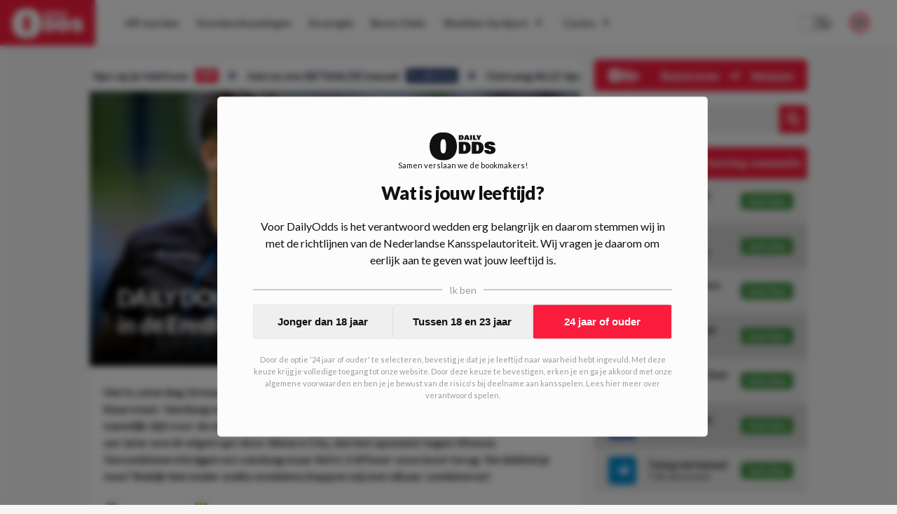

--- FILE ---
content_type: text/html; charset=utf-8
request_url: https://www.dailyodds.com/nl/wedtips/dailydouble-160324
body_size: 40362
content:
<!DOCTYPE html><html lang="nl"><head><meta charSet="utf-8"/><title>DAILY DOUBLE #683 l RUIME verdubbeling in de Eredivisie  - DailyOdds.com</title><meta name="description" content="Het is zaterdag 16 maart en dat betekent dat er weer een ‘Daily Double’ voor jullie klaarstaat. Vandaag nemen we een kijkje in onze eigen Eredivisie. Om 20:00 uur is het namelijk tijd voor de wedstrijd tussen Excelsior Rotterdam en RKC Waalwijk, waarna een uur later wordt afgetrapt door Almere City, dat het opneemt tegen Vitesse. Gecombineerd krijgen we vandaag maar liefst 2.69 keer onze inzet terug. Verdubbel je mee? Bekijk hieronder welke weddenschappen wij met elkaar combineren! "/><link rel="canonical" href="https://www.dailyodds.com/nl/wedtips/dailydouble-160324"/><meta name="viewport" content="minimum-scale=1, initial-scale=1, width=device-width"/><meta name="twitter:card" content="summary_large_image"/><meta name="twitter:site" content="dailyoddsnl"/><meta name="twitter:title" content="DAILY DOUBLE #683 l RUIME verdubbeling in de Eredivisie  - DailyOdds.com"/><meta name="twitter:description" content="Wat kost gokken jou? Speel bewust 18+!"/><meta name="twitter:image" content="https://img.dailyodds.com/media/michiel%20kramer%20rkc.jpg?&amp;w=1000&amp;h=500&amp;fit=crop"/><meta property="twitter:domain" content="dailyodds.com"/><meta property="twitter:url" content="https://www.dailyodds.com/nl/wedtips/dailydouble-160324"/><meta property="og:url" content="https://www.dailyodds.com/nl/wedtips/dailydouble-160324"/><meta property="og:type" content="website"/><meta property="og:title" content="DAILY DOUBLE #683 l RUIME verdubbeling in de Eredivisie  - DailyOdds.com"/><meta property="og:site_name" content="DailyOdds"/><meta property="og:description" content="Wat kost gokken jou? Speel bewust 18+!"/><meta property="og:image" content="https://img.dailyodds.com/media/michiel%20kramer%20rkc.jpg?&amp;w=1000&amp;h=500&amp;fit=crop"/><meta name="next-head-count" content="18"/><link rel="icon" href="/favicon.ico"/><meta name="theme-color" content="#efefef" media="(prefers-color-scheme: light)"/><meta name="theme-color" content="#1a1a1a" media="(prefers-color-scheme: dark)"/><link rel="preconnect" href="https://p.inno.nl"/><link rel="preconnect" href="https://kratos.dailyodds.com"/><link rel="preload" href="/_next/static/media/4de1fea1a954a5b6.p.woff2" as="font" type="font/woff2" crossorigin="anonymous"/><link rel="preload" href="/_next/static/media/6d664cce900333ee.p.woff2" as="font" type="font/woff2" crossorigin="anonymous"/><link rel="preload" href="/_next/static/media/7ff6869a1704182a.p.woff2" as="font" type="font/woff2" crossorigin="anonymous"/><link rel="preload" href="/_next/static/css/f208e00a7791ef5e.css" as="style"/><link rel="stylesheet" href="/_next/static/css/f208e00a7791ef5e.css" data-n-g=""/><noscript data-n-css=""></noscript><script defer="" nomodule="" src="/_next/static/chunks/polyfills-c67a75d1b6f99dc8.js"></script><script defer="" src="/_next/static/chunks/9360.18822983d1ab0b38.js"></script><script defer="" src="/_next/static/chunks/833.3926915da681abd9.js"></script><script defer="" src="/_next/static/chunks/7153.1183410a48909bc7.js"></script><script defer="" src="/_next/static/chunks/5999.cafa035dbb52c3d0.js"></script><script defer="" src="/_next/static/chunks/8994.9290d8f7286bfc46.js"></script><script defer="" src="/_next/static/chunks/4796.96dd9f9b9c14dc5b.js"></script><script defer="" src="/_next/static/chunks/1902.92af79cb7d1760ec.js"></script><script defer="" src="/_next/static/chunks/3885.92bf87414935766e.js"></script><script defer="" src="/_next/static/chunks/7800.f2031863662ee5f4.js"></script><script defer="" src="/_next/static/chunks/6888.221f8f14ee1398bd.js"></script><script src="/_next/static/chunks/webpack-b2b3525eff933e28.js" defer=""></script><script src="/_next/static/chunks/framework-14b510dada5cf330.js" defer=""></script><script src="/_next/static/chunks/main-db3aa80e0ff4c354.js" defer=""></script><script src="/_next/static/chunks/pages/_app-1974e20def51a587.js" defer=""></script><script src="/_next/static/chunks/9894-54b8a78ccf9fd9c7.js" defer=""></script><script src="/_next/static/chunks/9796-01dda468317a47b1.js" defer=""></script><script src="/_next/static/chunks/394-e9e9c9a86e5e4d10.js" defer=""></script><script src="/_next/static/chunks/pages/%5B...parts%5D-f01e543c2e6b9db8.js" defer=""></script><script src="/_next/static/3sonp-b9-M3WQCGMtWRFT/_buildManifest.js" defer=""></script><script src="/_next/static/3sonp-b9-M3WQCGMtWRFT/_ssgManifest.js" defer=""></script><style data-styled="" data-styled-version="5.3.5">html{font-size:16px;-webkit-text-size-adjust:100%;-webkit-tap-highlight-color:transparent;text-rendering:optimizeLegibility;text-rendering:optimizeSpeed;-moz-osx-font-smoothing:grayscale;-webkit-font-smoothing:antialiased;background:#f5f5f5;color:#111;}/*!sc*/
html:focus-within{-webkit-scroll-behavior:smooth;-moz-scroll-behavior:smooth;-ms-scroll-behavior:smooth;scroll-behavior:smooth;}/*!sc*/
::-moz-selection{background:#c0dbff;color:#212125;}/*!sc*/
::selection{background:#c0dbff;color:#212125;}/*!sc*/
html,body{font-family:'__Lato_755edb',system-ui,sans-serif,'__Lato_Fallback_755edb';margin:0;padding:0;min-height:100vh;}/*!sc*/
body.fixed{position:fixed;overflow:hidden;}/*!sc*/
*{box-sizing:border-box;outline:none;}/*!sc*/
::before,::after{box-sizing:border-box;margin:0;padding:0;}/*!sc*/
#__next{min-height:100vh;height:100%;display:-webkit-box;display:-webkit-flex;display:-ms-flexbox;display:flex;-webkit-flex-direction:column;-ms-flex-direction:column;flex-direction:column;}/*!sc*/
#CybotCookiebotDialog #CybotCookiebotDialogBodyButtonAccept{margin-top:10px;}/*!sc*/
#CybotCookiebotDialog #CybotCookiebotDialogBody .CybotCookiebotDialogBodyBottomWrapper{display:none;}/*!sc*/
#CybotCookiebotDialog #CybotCookiebotDialogPoweredbyCybot{display:none;}/*!sc*/
#CybotCookiebotDialog #CybotCookiebotDialogBodyContentText{font-size:12px;}/*!sc*/
#CybotCookiebotDialog #CybotCookiebotDialogBodyContentTitle{display:none;}/*!sc*/
data-styled.g1[id="sc-global-iXdncy1"]{content:"sc-global-iXdncy1,"}/*!sc*/
.gQhEyj{width:100%;position:absolute;top:0;color:#111;z-index:1002;height:65px;display:-webkit-box;display:-webkit-flex;display:-ms-flexbox;display:flex;-webkit-box-pack:justify;-webkit-justify-content:space-between;-ms-flex-pack:justify;justify-content:space-between;background-color:#fcfcfc;}/*!sc*/
@media (max-width:68.6875em){.gQhEyj{height:75px;background-color:#F91C3D;}}/*!sc*/
data-styled.g14[id="sc-93acbeca-0"]{content:"gQhEyj,"}/*!sc*/
.fGXgJu{font-weight:700;font-size:13px;line-height:12px;padding-bottom:7px;-webkit-text-decoration:none;text-decoration:none;text-align:center;}/*!sc*/
@media (min-width:68.6875em){.fGXgJu{display:none;}}/*!sc*/
data-styled.g15[id="sc-93acbeca-1"]{content:"fGXgJu,"}/*!sc*/
.bfuPRw{-webkit-text-decoration:none;text-decoration:none;display:-webkit-box;display:-webkit-flex;display:-ms-flexbox;display:flex;-webkit-flex-direction:column;-ms-flex-direction:column;flex-direction:column;background:#F91C3D;color:#fcfcfc;z-index:8;cursor:pointer;height:65px;line-height:65px;-webkit-transition:all 0.07s ease-out;transition:all 0.07s ease-out;}/*!sc*/
.bfuPRw > svg{height:65px;fill:#fcfcfc;padding:12px 0 10px;-webkit-transition:all 0.2s ease-in-out;transition:all 0.2s ease-in-out;}/*!sc*/
@media (min-width:68.6875em){.bfuPRw:hover{background:#6B799A;}}/*!sc*/
.bfuPRw:hover > svg{-webkit-transform:scale(1.07);-ms-transform:scale(1.07);transform:scale(1.07);}/*!sc*/
@media (max-width:68.6875em){.bfuPRw{min-width:185px;height:75px;line-height:75px;}}/*!sc*/
@media (min-width:68.6875em){.bfuPRw{padding:0 17px;margin-right:15px;}}/*!sc*/
data-styled.g16[id="sc-93acbeca-2"]{content:"bfuPRw,"}/*!sc*/
.jenLsi{padding-right:25px;display:-webkit-box;display:-webkit-flex;display:-ms-flexbox;display:flex;-webkit-align-items:center;-webkit-box-align:center;-ms-flex-align:center;align-items:center;-webkit-box-pack:center;-webkit-justify-content:center;-ms-flex-pack:center;justify-content:center;}/*!sc*/
data-styled.g17[id="sc-93acbeca-3"]{content:"jenLsi,"}/*!sc*/
.iBPkHu{color:#fcfcfc;padding-left:30px;display:-webkit-box;display:-webkit-flex;display:-ms-flexbox;display:flex;-webkit-align-items:center;-webkit-box-align:center;-ms-flex-align:center;align-items:center;-webkit-box-pack:center;-webkit-justify-content:center;-ms-flex-pack:center;justify-content:center;cursor:pointer;}/*!sc*/
data-styled.g18[id="sc-93acbeca-4"]{content:"iBPkHu,"}/*!sc*/
.gXDOUu{display:contents;}/*!sc*/
@media (max-width:68.6875em){.gXDOUu{display:none;}}/*!sc*/
data-styled.g19[id="sc-93acbeca-5"]{content:"gXDOUu,"}/*!sc*/
.irSZMh{display:none;}/*!sc*/
@media (max-width:68.6875em){.irSZMh{display:contents;}}/*!sc*/
data-styled.g20[id="sc-93acbeca-6"]{content:"irSZMh,"}/*!sc*/
.kiCqwP{display:block;}/*!sc*/
data-styled.g25[id="sc-5b1c5ac4-3"]{content:"kiCqwP,"}/*!sc*/
.jNMWzx{border:none;background-color:transparent;margin-bottom:25px;}/*!sc*/
.jNMWzx:first-child{margin-top:25px;}/*!sc*/
@media (min-width:36em){.jNMWzx:first-child{margin-top:0;padding-top:0;}}/*!sc*/
.hCEegZ{border:none;background-color:#fcfcfc;margin-bottom:25px;}/*!sc*/
.hCEegZ:first-child{margin-top:25px;}/*!sc*/
@media (min-width:36em){.hCEegZ:first-child{margin-top:0;padding-top:0;}}/*!sc*/
data-styled.g29[id="sc-b15c4b8a-0"]{content:"jNMWzx,hCEegZ,"}/*!sc*/
.jhBwVa{border:none;background-color:transparent;padding:0px 0 0px;}/*!sc*/
data-styled.g30[id="sc-b15c4b8a-1"]{content:"jhBwVa,"}/*!sc*/
.ePaHfM{border:none;}/*!sc*/
@media (max-width:36em){.ePaHfM{margin-left:20px;margin-right:20px;}}/*!sc*/
data-styled.g32[id="sc-b15c4b8a-4"]{content:"ePaHfM,"}/*!sc*/
.kVXrpn{border:none;margin-left:-20px;margin-right:-20px;background-color:transparent;}/*!sc*/
@media (max-width:36em){.kVXrpn{margin-left:0;margin-right:0;}}/*!sc*/
.fsYzKj{border:none;margin-left:-20px;margin-right:-20px;background-color:#fcfcfc;}/*!sc*/
@media (max-width:36em){.fsYzKj{margin-left:0;margin-right:0;}}/*!sc*/
data-styled.g34[id="sc-b15c4b8a-6"]{content:"kVXrpn,fsYzKj,"}/*!sc*/
.hbAtTa{margin-left:-20px;margin-right:-20px;}/*!sc*/
@media (max-width:36em){.hbAtTa{margin-left:0;margin-right:0;}}/*!sc*/
data-styled.g36[id="sc-b15c4b8a-8"]{content:"hbAtTa,"}/*!sc*/
.kCegCX{padding:0 0 20px 0;display:-webkit-box;display:-webkit-flex;display:-ms-flexbox;display:flex;width:100%;}/*!sc*/
.dXUkI{padding:0 0 18px 0;display:-webkit-box;display:-webkit-flex;display:-ms-flexbox;display:flex;width:100%;}/*!sc*/
data-styled.g39[id="sc-1d8a7bda-0"]{content:"kCegCX,dXUkI,"}/*!sc*/
.kxKRTu{float:left;font-size:12px;font-weight:bold;line-height:14px;display:-webkit-inline-box;display:-webkit-inline-flex;display:-ms-inline-flexbox;display:inline-flex;padding-right:15px;-webkit-align-items:center;-webkit-box-align:center;-ms-flex-align:center;align-items:center;height:17px;-webkit-flex-shrink:0;-ms-flex-negative:0;flex-shrink:0;color:#111;}/*!sc*/
data-styled.g40[id="sc-1d8a7bda-1"]{content:"kxKRTu,"}/*!sc*/
.dhxNWP{border:1px solid transparent;border-top:1px solid #d6d6d6 !important;-webkit-box-flex:1;-webkit-flex-grow:1;-ms-flex-positive:1;flex-grow:1;}/*!sc*/
data-styled.g41[id="sc-1d8a7bda-2"]{content:"dhxNWP,"}/*!sc*/
.eRsyHQ{position:relative;width:100%;margin-top:auto;padding:35px;background-color:#4a5d8b;color:#fcfcfc;}/*!sc*/
@media (max-width:36em){.eRsyHQ{padding:30px;}}/*!sc*/
data-styled.g44[id="sc-83da68b3-0"]{content:"eRsyHQ,"}/*!sc*/
.nxPAO{max-width:1024px;width:100%;margin:0 auto;display:-webkit-box;display:-webkit-flex;display:-ms-flexbox;display:flex;-webkit-flex-direction:column;-ms-flex-direction:column;flex-direction:column;}/*!sc*/
data-styled.g45[id="sc-83da68b3-1"]{content:"nxPAO,"}/*!sc*/
.elSDal{position:relative;display:-webkit-box;display:-webkit-flex;display:-ms-flexbox;display:flex;-webkit-flex-direction:row;-ms-flex-direction:row;flex-direction:row;}/*!sc*/
@media (max-width:48em){.elSDal{-webkit-flex-direction:column;-ms-flex-direction:column;flex-direction:column;}}/*!sc*/
data-styled.g46[id="sc-83da68b3-2"]{content:"elSDal,"}/*!sc*/
.gWazbW{display:-webkit-box;display:-webkit-flex;display:-ms-flexbox;display:flex;-webkit-flex-direction:row;-ms-flex-direction:row;flex-direction:row;-webkit-box-pack:justify;-webkit-justify-content:space-between;-ms-flex-pack:justify;justify-content:space-between;padding-bottom:16px;}/*!sc*/
@media (max-width:48em){.gWazbW > div:last-child{-webkit-flex-direction:row-reverse;-ms-flex-direction:row-reverse;flex-direction:row-reverse;}}/*!sc*/
@media (min-width:48em){.gWazbW{-webkit-box-pack:start;-webkit-justify-content:start;-ms-flex-pack:start;justify-content:start;}.gWazbW > div{width:50%;}}/*!sc*/
@media (max-width:48em){.gWazbW{-webkit-flex-direction:column;-ms-flex-direction:column;flex-direction:column;}.gWazbW > div:not(:last-child){padding-bottom:10px;}}/*!sc*/
data-styled.g47[id="sc-83da68b3-3"]{content:"gWazbW,"}/*!sc*/
.gttfta{display:-webkit-box;display:-webkit-flex;display:-ms-flexbox;display:flex;-webkit-flex-direction:row;-ms-flex-direction:row;flex-direction:row;-webkit-box-pack:justify;-webkit-justify-content:space-between;-ms-flex-pack:justify;justify-content:space-between;}/*!sc*/
@media (min-width:48em){.gttfta > div,.gttfta a{width:50%;}}/*!sc*/
data-styled.g48[id="sc-83da68b3-4"]{content:"gttfta,"}/*!sc*/
.jzpOF{font-weight:600;font-size:14px;display:-webkit-box;display:-webkit-flex;display:-ms-flexbox;display:flex;-webkit-flex-direction:column;-ms-flex-direction:column;flex-direction:column;-webkit-align-items:start;-webkit-box-align:start;-ms-flex-align:start;align-items:start;margin-bottom:10px;}/*!sc*/
.jzpOF img{width:23px;height:23px;margin-left:5px;}/*!sc*/
data-styled.g49[id="sc-83da68b3-5"]{content:"jzpOF,"}/*!sc*/
.huACYS{text-align:left;}/*!sc*/
@media (max-width:48em){.huACYS{margin-bottom:16px;}}/*!sc*/
@media (min-width:48em){.huACYS{width:25%;}}/*!sc*/
.huACYS h3{margin:0 0 16px;padding:0;text-transform:uppercase;font-size:12px;font-weight:900;color:#fcfcfc;}/*!sc*/
.huACYS ul{list-style-type:none;margin:0;padding:0;}/*!sc*/
@media (max-width:36em){.huACYS ul{display:-webkit-box;display:-webkit-flex;display:-ms-flexbox;display:flex;-webkit-box-pack:start;-webkit-justify-content:flex-start;-ms-flex-pack:start;justify-content:flex-start;-webkit-flex-wrap:wrap;-ms-flex-wrap:wrap;flex-wrap:wrap;}}/*!sc*/
.huACYS li{padding:0;margin:0 0 12px;}/*!sc*/
@media (max-width:36em){.huACYS li{margin:0 18px 12px 0;}}/*!sc*/
.huACYS span{color:#fcfcfc;opacity:0.73;}/*!sc*/
.huACYS a{color:rgba(255,255,255,1);-webkit-text-decoration:none;text-decoration:none;padding:0 1px 0px 1px;display:inline-block;opacity:0.87;}/*!sc*/
.huACYS a :hover{opacity:1;}/*!sc*/
.huACYS:last-of-type hr{display:none;}/*!sc*/
.huACYS hr{width:40%;height:1px;margin:10px 0;background-color:rgba(255,255,255,0.4);border:0;}/*!sc*/
data-styled.g50[id="sc-83da68b3-6"]{content:"huACYS,"}/*!sc*/
.bPksPJ{-webkit-box-pack:start;-webkit-justify-content:start;-ms-flex-pack:start;justify-content:start;-webkit-align-items:start;-webkit-box-align:start;-ms-flex-align:start;align-items:start;}/*!sc*/
.bPksPJ a{display:-webkit-inline-box;display:-webkit-inline-flex;display:-ms-inline-flexbox;display:inline-flex;color:#fcfcfc;-webkit-text-decoration:none;text-decoration:none;}/*!sc*/
.bPksPJ a img{width:31px;height:23px;margin-right:20px;}/*!sc*/
data-styled.g51[id="sc-83da68b3-7"]{content:"bPksPJ,"}/*!sc*/
.fKyjfM{display:-webkit-box;display:-webkit-flex;display:-ms-flexbox;display:flex;}/*!sc*/
@media (max-width:48em){.fKyjfM{display:none;}}/*!sc*/
data-styled.g52[id="sc-83da68b3-8"]{content:"fKyjfM,"}/*!sc*/
.LfPOl{display:-webkit-box;display:-webkit-flex;display:-ms-flexbox;display:flex;gap:10px;-webkit-align-items:start;-webkit-box-align:start;-ms-flex-align:start;align-items:start;}/*!sc*/
data-styled.g53[id="sc-83da68b3-9"]{content:"LfPOl,"}/*!sc*/
.ilFlqf{-webkit-transform:translatey(-12px);-ms-transform:translatey(-12px);transform:translatey(-12px);}/*!sc*/
@media (max-width:48em){.ilFlqf{-webkit-transform:translatey(-20px);-ms-transform:translatey(-20px);transform:translatey(-20px);}}/*!sc*/
data-styled.g54[id="sc-83da68b3-10"]{content:"ilFlqf,"}/*!sc*/
.bJUSct{position:fixed !important;background:rgba(0,0,0,0.37);top:0;left:0;right:0;bottom:0;z-index:1001;display:-webkit-box;display:-webkit-flex;display:-ms-flexbox;display:flex;-webkit-flex-direction:row;-ms-flex-direction:row;flex-direction:row;-webkit-align-items:center;-webkit-box-align:center;-ms-flex-align:center;align-items:center;-webkit-box-pack:center;-webkit-justify-content:center;-ms-flex-pack:center;justify-content:center;height:100%;-webkit-transition:all 0.2s ease-in-out;transition:all 0.2s ease-in-out;opacity:0;pointer-events:none;}/*!sc*/
data-styled.g56[id="sc-64c4ce06-0"]{content:"bJUSct,"}/*!sc*/
.cIAmTM{font-weight:900;font-size:14px;display:-webkit-box;display:-webkit-flex;display:-ms-flexbox;display:flex;-webkit-box-pack:justify;-webkit-justify-content:space-between;-ms-flex-pack:justify;justify-content:space-between;-webkit-align-items:center;-webkit-box-align:center;-ms-flex-align:center;align-items:center;height:45px;background-color:#F91C3D;color:#f5f5f5;border-radius:5px;padding:0 20px;}/*!sc*/
@media (max-width:68.6875em){.cIAmTM{background-color:transparent;color:#111;}}/*!sc*/
data-styled.g57[id="sc-c3663760-0"]{content:"cIAmTM,"}/*!sc*/
.ckzTHF{opacity:1;color:#fcfcfc;display:-webkit-box;display:-webkit-flex;display:-ms-flexbox;display:flex;-webkit-align-items:center;-webkit-box-align:center;-ms-flex-align:center;align-items:center;-webkit-box-pack:center;-webkit-justify-content:center;-ms-flex-pack:center;justify-content:center;padding-left:5px;}/*!sc*/
.ckzTHF > svg{height:20px;}/*!sc*/
.ckzTHF > svg path{fill:#111;}/*!sc*/
data-styled.g60[id="sc-7e057ffc-0"]{content:"ckzTHF,"}/*!sc*/
.dCReIC{position:relative;display:-webkit-box;display:-webkit-flex;display:-ms-flexbox;display:flex;-webkit-flex-direction:row;-ms-flex-direction:row;flex-direction:row;-webkit-box-pack:center;-webkit-justify-content:center;-ms-flex-pack:center;justify-content:center;width:100%;background:#fcfcfc;height:65px;-webkit-align-items:center;-webkit-box-align:center;-ms-flex-align:center;align-items:center;-webkit-transition:all 0.1s ease-out;transition:all 0.1s ease-out;}/*!sc*/
@media (max-width:68.6875em){.dCReIC{-webkit-box-pack:start;-webkit-justify-content:start;-ms-flex-pack:start;justify-content:start;height:calc(100% - 75px);-webkit-flex-direction:column;-ms-flex-direction:column;flex-direction:column;width:70vw;position:absolute;top:0;left:0;-webkit-align-items:flex-start;-webkit-box-align:flex-start;-ms-flex-align:flex-start;align-items:flex-start;padding:20px;border:1px solid #e6e6e6;}}/*!sc*/
@media (min-width:68.6875em){.dCReIC{max-width:calc(100vw - 166px);}}/*!sc*/
data-styled.g61[id="sc-7e057ffc-1"]{content:"dCReIC,"}/*!sc*/
.cTvsIX{display:-webkit-box;display:-webkit-flex;display:-ms-flexbox;display:flex;-webkit-flex-direction:column;-ms-flex-direction:column;flex-direction:column;}/*!sc*/
@media (min-width:68.6875em){.cTvsIX{display:-webkit-box;display:-webkit-flex;display:-ms-flexbox;display:flex;-webkit-flex-direction:row;-ms-flex-direction:row;flex-direction:row;-webkit-box-pack:start;-webkit-justify-content:start;-ms-flex-pack:start;justify-content:start;width:1177px;padding-right:185px;}}/*!sc*/
@media (max-width:1280px){.cTvsIX{padding-right:145px;}}/*!sc*/
@media (max-width:75em){.cTvsIX{padding-right:65px;}}/*!sc*/
@media (max-width:68.6875em){.cTvsIX{padding-right:unset;}}/*!sc*/
@media (max-width:68.6875em){.cTvsIX{width:100%;max-height:82%;overflow-y:auto;}}/*!sc*/
data-styled.g62[id="sc-7e057ffc-2"]{content:"cTvsIX,"}/*!sc*/
.dzHzGe{width:40px;display:-webkit-box;display:-webkit-flex;display:-ms-flexbox;display:flex;-webkit-box-pack:center;-webkit-justify-content:center;-ms-flex-pack:center;justify-content:center;-webkit-align-items:center;-webkit-box-align:center;-ms-flex-align:center;align-items:center;color:#2b2b2b;}/*!sc*/
@media (min-width:68.6875em){.dzHzGe{display:none;}}/*!sc*/
data-styled.g63[id="sc-7e057ffc-3"]{content:"dzHzGe,"}/*!sc*/
.fEJpRf{width:20px;font-size:10px;margin-left:5px;}/*!sc*/
@media (max-width:68.6875em){.fEJpRf{display:none;}}/*!sc*/
@media (min-width:68.6875em){.fEJpRf{display:inline;}}/*!sc*/
data-styled.g64[id="sc-7e057ffc-4"]{content:"fEJpRf,"}/*!sc*/
.eSlDDc{color:#2b2b2b;font-style:normal;font-weight:bold;font-size:14px;-webkit-text-decoration:none;text-decoration:none;text-align:start;-webkit-align-items:center;-webkit-box-align:center;-ms-flex-align:center;align-items:center;padding:4px 12px;position:relative;-webkit-transition:all 0.1s ease-out;transition:all 0.1s ease-out;display:-webkit-box;display:-webkit-flex;display:-ms-flexbox;display:flex;}/*!sc*/
@media (max-width:68.6875em){.eSlDDc{padding:12px 16px;}}/*!sc*/
@media (min-width:68.6875em){.eSlDDc{margin:6px 1px 6px 0;text-align:center;}.eSlDDc > div{border-bottom:1px solid transparent;}.eSlDDc > div:hover{border-bottom:1px solid #2b2b2b !important;}}/*!sc*/
data-styled.g65[id="sc-7e057ffc-5"]{content:"eSlDDc,"}/*!sc*/
.lfPCwk{display:-webkit-box;display:-webkit-flex;display:-ms-flexbox;display:flex;-webkit-flex-direction:column;-ms-flex-direction:column;flex-direction:column;z-index:100000;}/*!sc*/
@media (min-width:68.6875em){.lfPCwk{position:absolute;right:40px;}}/*!sc*/
@media (max-width:68.6875em){.lfPCwk{display:-webkit-box;display:-webkit-flex;display:-ms-flexbox;display:flex;position:absolute;bottom:20px;left:0;padding:0 20px 10px 35px;}}/*!sc*/
data-styled.g66[id="sc-7e057ffc-6"]{content:"lfPCwk,"}/*!sc*/
.fzkOZc{display:-webkit-box;display:-webkit-flex;display:-ms-flexbox;display:flex;-webkit-box-pack:center;-webkit-justify-content:center;-ms-flex-pack:center;justify-content:center;-webkit-align-items:center;-webkit-box-align:center;-ms-flex-align:center;align-items:center;color:#2b2b2b;}/*!sc*/
@media (max-width:68.6875em){.fzkOZc{display:none;}}/*!sc*/
data-styled.g69[id="sc-7e057ffc-9"]{content:"fzkOZc,"}/*!sc*/
.iaiRBM{position:relative;display:-webkit-box;display:-webkit-flex;display:-ms-flexbox;display:flex;-webkit-box-pack:justify;-webkit-justify-content:space-between;-ms-flex-pack:justify;justify-content:space-between;width:100%;-webkit-align-items:center;-webkit-box-align:center;-ms-flex-align:center;align-items:center;}/*!sc*/
data-styled.g71[id="sc-7e057ffc-11"]{content:"iaiRBM,"}/*!sc*/
.brRIXH{position:absolute;border-bottom:1px solid transparent;width:100%;bottom:-1px;}/*!sc*/
data-styled.g72[id="sc-7e057ffc-12"]{content:"brRIXH,"}/*!sc*/
.dalAOa{position:absolute;background-color:#fcfcfc;min-width:180px;color:#fff;-webkit-transform:none;-ms-transform:none;transform:none;z-index:9999;-webkit-filter:drop-shadow(0px 0px 4px rgba(0,0,0,0.05));filter:drop-shadow(0px 0px 4px rgba(0,0,0,0.05));display:none;}/*!sc*/
@media (max-width:68.6875em){.dalAOa{display:none;}}/*!sc*/
.iZoAPh{position:absolute;background-color:#fcfcfc;min-width:180px;color:#fff;-webkit-transform:translate(100%,-38px);-ms-transform:translate(100%,-38px);transform:translate(100%,-38px);z-index:9999;-webkit-filter:drop-shadow(0px 0px 4px rgba(0,0,0,0.05));filter:drop-shadow(0px 0px 4px rgba(0,0,0,0.05));display:none;}/*!sc*/
@media (max-width:68.6875em){.iZoAPh{display:none;}}/*!sc*/
data-styled.g73[id="sc-7e057ffc-13"]{content:"dalAOa,iZoAPh,"}/*!sc*/
@media (min-width:68.6875em){.kXmjfz{display:none;}}/*!sc*/
data-styled.g74[id="sc-7e057ffc-14"]{content:"kXmjfz,"}/*!sc*/
.fuoomO{display:-webkit-box;display:-webkit-flex;display:-ms-flexbox;display:flex;-webkit-align-items:center;-webkit-box-align:center;-ms-flex-align:center;align-items:center;}/*!sc*/
@media (max-width:68.6875em){.fuoomO{display:none;}}/*!sc*/
data-styled.g75[id="sc-7e057ffc-15"]{content:"fuoomO,"}/*!sc*/
.bKguSb{padding-right:25px;}/*!sc*/
@media (min-width:1099px) and (max-width:1250px){.bKguSb{display:none;}}/*!sc*/
data-styled.g76[id="sc-7e057ffc-16"]{content:"bKguSb,"}/*!sc*/
.hSJYpi{display:-webkit-box;display:-webkit-flex;display:-ms-flexbox;display:flex;-webkit-box-pack:justify;-webkit-justify-content:space-between;-ms-flex-pack:justify;justify-content:space-between;width:100%;}/*!sc*/
data-styled.g77[id="sc-7e057ffc-17"]{content:"hSJYpi,"}/*!sc*/
.fyHfCe{position:relative;height:100%;width:100%;}/*!sc*/
@media (max-width:68.6875em){.fyHfCe{display:none;}}/*!sc*/
data-styled.g78[id="sc-eeb3ba17-0"]{content:"fyHfCe,"}/*!sc*/
.kRfHCu{position:fixed;padding:20px 20px;max-height:90%;display:-webkit-box;display:-webkit-flex;display:-ms-flexbox;display:flex;-webkit-flex-direction:column;-ms-flex-direction:column;flex-direction:column;background-color:#fcfcfc;border:1px solid #e6e6e6;border-radius:5px;}/*!sc*/
@media (max-width:68.6875em){.kRfHCu{top:0;left:0;right:0;margin:40px 20px;}}/*!sc*/
@media (min-width:68.6875em){.kRfHCu{top:50%;left:50%;-webkit-transform:translate(-50%,-50%);-ms-transform:translate(-50%,-50%);transform:translate(-50%,-50%);min-height:600px;min-width:900px;}}/*!sc*/
data-styled.g80[id="sc-eeb3ba17-2"]{content:"kRfHCu,"}/*!sc*/
.jzLNND{position:relative;overflow-y:auto;max-height:0%;}/*!sc*/
data-styled.g81[id="sc-eeb3ba17-3"]{content:"jzLNND,"}/*!sc*/
.bQdbey{display:-webkit-box;display:-webkit-flex;display:-ms-flexbox;display:flex;-webkit-box-pack:justify;-webkit-justify-content:space-between;-ms-flex-pack:justify;justify-content:space-between;-webkit-align-items:start;-webkit-box-align:start;-ms-flex-align:start;align-items:start;margin-bottom:20px;}/*!sc*/
data-styled.g82[id="sc-eeb3ba17-4"]{content:"bQdbey,"}/*!sc*/
.wyQTY{cursor:pointer;}/*!sc*/
data-styled.g83[id="sc-eeb3ba17-5"]{content:"wyQTY,"}/*!sc*/
.hetBzT{text-align:center;font-weight:500;font-size:12px;margin-bottom:15px;color:#343434;}/*!sc*/
@media (min-width:68.6875em){.hetBzT{min-height:100px;display:-webkit-box;display:-webkit-flex;display:-ms-flexbox;display:flex;-webkit-box-pack:center;-webkit-justify-content:center;-ms-flex-pack:center;justify-content:center;-webkit-align-items:center;-webkit-box-align:center;-ms-flex-align:center;align-items:center;}}/*!sc*/
data-styled.g84[id="sc-eeb3ba17-6"]{content:"hetBzT,"}/*!sc*/
.fRmdog{height:30px;display:-webkit-box;display:-webkit-flex;display:-ms-flexbox;display:flex;-webkit-flex-direction:row;-ms-flex-direction:row;flex-direction:row;-webkit-align-items:center;-webkit-box-align:center;-ms-flex-align:center;align-items:center;margin:0 auto;border-radius:5px;overflow:hidden;float:right;width:100%;}/*!sc*/
@media (min-width:68.6875em){.fRmdog{height:40px;}}/*!sc*/
@media (max-width:68.6875em){.fRmdog{max-width:200px;}}/*!sc*/
data-styled.g92[id="sc-eeb3ba17-14"]{content:"fRmdog,"}/*!sc*/
.bCtkHE{min-width:100px;background-color:#e6e6e6;color:#111;font-size:16px;padding:10px 10px 10px 20px;-webkit-flex:2;-ms-flex:2;flex:2;border:0;}/*!sc*/
.bCtkHE::-webkit-input-placeholder{color:#646464;}/*!sc*/
.bCtkHE::-moz-placeholder{color:#646464;}/*!sc*/
.bCtkHE:-ms-input-placeholder{color:#646464;}/*!sc*/
.bCtkHE::placeholder{color:#646464;}/*!sc*/
@media (min-width:68.6875em){.bCtkHE{height:100%;}}/*!sc*/
data-styled.g93[id="sc-eeb3ba17-15"]{content:"bCtkHE,"}/*!sc*/
.UwGGX{min-width:100px;background-color:#e6e6e6;color:#111;font-size:16px;padding:10px 10px 10px 20px;-webkit-flex:2;-ms-flex:2;flex:2;border:0;color:#646464;cursor:pointer;}/*!sc*/
.UwGGX::-webkit-input-placeholder{color:#646464;}/*!sc*/
.UwGGX::-moz-placeholder{color:#646464;}/*!sc*/
.UwGGX:-ms-input-placeholder{color:#646464;}/*!sc*/
.UwGGX::placeholder{color:#646464;}/*!sc*/
@media (min-width:68.6875em){.UwGGX{height:100%;}}/*!sc*/
data-styled.g94[id="sc-eeb3ba17-16"]{content:"UwGGX,"}/*!sc*/
.kCCRwu{width:30px;height:100%;background-color:#F91C3D;border:0;display:-webkit-inline-box;display:-webkit-inline-flex;display:-ms-inline-flexbox;display:inline-flex;-webkit-box-pack:center;-webkit-justify-content:center;-ms-flex-pack:center;justify-content:center;-webkit-align-items:center;-webkit-box-align:center;-ms-flex-align:center;align-items:center;margin:0;}/*!sc*/
.kCCRwu svg{-webkit-transform:scale(-1,1);-ms-transform:scale(-1,1);transform:scale(-1,1);height:14px;width:14px;}/*!sc*/
@media (min-width:68.6875em){.kCCRwu{width:40px;height:40px;}.kCCRwu svg{height:18px;width:18px;}}/*!sc*/
data-styled.g95[id="sc-eeb3ba17-17"]{content:"kCCRwu,"}/*!sc*/
.UPQAR{-webkit-box-pack:start;-webkit-justify-content:start;-ms-flex-pack:start;justify-content:start;border-radius:5px;z-index:50;max-width:304px;}/*!sc*/
data-styled.g96[id="sc-eeb3ba17-18"]{content:"UPQAR,"}/*!sc*/
.eZDqck{position:relative;width:42px;height:42px;padding:0;display:-webkit-inline-box;display:-webkit-inline-flex;display:-ms-inline-flexbox;display:inline-flex;-webkit-flex-direction:column;-ms-flex-direction:column;flex-direction:column;background-color:#fcfcfc;border-radius:6px;border:0;font-family:inherit;-webkit-text-decoration:none;text-decoration:none;overflow:hidden;cursor:pointer;}/*!sc*/
@media (max-width:36em){.eZDqck{width:42px;height:42px;}.sc-2040c7d6-0 + .sc-2040c7d6-0{margin-left:18px;}}/*!sc*/
@media (min-width:36em){.eZDqck{width:42px;height:42px;}.sc-2040c7d6-0 + .sc-2040c7d6-0{margin-left:23px;}}/*!sc*/
data-styled.g109[id="sc-2040c7d6-0"]{content:"eZDqck,"}/*!sc*/
.dcNDFL{height:26px;margin:auto;display:-webkit-box;display:-webkit-flex;display:-ms-flexbox;display:flex;-webkit-box-pack:center;-webkit-justify-content:center;-ms-flex-pack:center;justify-content:center;-webkit-align-items:center;-webkit-box-align:center;-ms-flex-align:center;align-items:center;font-weight:700;font-size:12px;line-height:14px;color:#0d112b;}/*!sc*/
data-styled.g110[id="sc-2040c7d6-1"]{content:"dcNDFL,"}/*!sc*/
.uTuHs{height:16px;width:100%;margin:auto 0 0;padding:2px;display:-webkit-inline-box;display:-webkit-inline-flex;display:-ms-inline-flexbox;display:inline-flex;-webkit-box-pack:center;-webkit-justify-content:center;-ms-flex-pack:center;justify-content:center;-webkit-align-items:center;-webkit-box-align:center;-ms-flex-align:center;align-items:center;}/*!sc*/
.uTuHs img{width:100%;height:100%;object-fit:contain;}/*!sc*/
data-styled.g111[id="sc-2040c7d6-2"]{content:"uTuHs,"}/*!sc*/
.bCDSMj{position:relative;-webkit-box-pack:justify;-webkit-justify-content:space-between;-ms-flex-pack:justify;justify-content:space-between;-webkit-align-items:center;-webkit-box-align:center;-ms-flex-align:center;align-items:center;min-height:30px;width:100%;background-color:#e6e6e6;border-radius:5px;display:-webkit-inline-box;display:-webkit-inline-flex;display:-ms-inline-flexbox;display:inline-flex;-webkit-flex-direction:row;-ms-flex-direction:row;flex-direction:row;overflow:hidden;padding:10px 15px;}/*!sc*/
data-styled.g112[id="sc-354674e4-0"]{content:"bCDSMj,"}/*!sc*/
.gmzPmx{width:100%;font-weight:500;margin:0 15px;font-size:12px;line-height:14px;color:#0d112b;-webkit-align-items:center;-webkit-box-align:center;-ms-flex-align:center;align-items:center;display:-webkit-box;display:-webkit-flex;display:-ms-flexbox;display:flex;}/*!sc*/
@media (min-width:36em){.gmzPmx{font-size:14px;}}/*!sc*/
data-styled.g113[id="sc-354674e4-1"]{content:"gmzPmx,"}/*!sc*/
.iywTaJ{min-width:42px;}/*!sc*/
data-styled.g114[id="sc-354674e4-2"]{content:"iywTaJ,"}/*!sc*/
.dVlA-Do{background-color:rgba(66,144,66,1);color:#f5f5f5;border-radius:5px;min-width:82px;height:24px;display:-webkit-box;display:-webkit-flex;display:-ms-flexbox;display:flex;-webkit-box-pack:center;-webkit-justify-content:center;-ms-flex-pack:center;justify-content:center;-webkit-align-items:center;-webkit-box-align:center;-ms-flex-align:center;align-items:center;font-weight:900;font-size:12px;line-height:12px;}/*!sc*/
data-styled.g115[id="sc-83600822-0"]{content:"dVlA-Do,"}/*!sc*/
.jYSUyy{display:-webkit-box;display:-webkit-flex;display:-ms-flexbox;display:flex;height:25px;width:50px;position:relative;cursor:pointer;}/*!sc*/
.jYSUyy svg{position:absolute;z-index:0;height:25px;width:50px;}/*!sc*/
data-styled.g132[id="sc-5a829a98-0"]{content:"jYSUyy,"}/*!sc*/
.bjnpQK{position:absolute;-webkit-transition:all 1s ease-in-out;transition:all 1s ease-in-out;z-index:1;margin:3px 2px;right:19px;}/*!sc*/
.bjnpQK svg{height:19px;width:19px;fill:#2e2e2e;}/*!sc*/
data-styled.g133[id="sc-5a829a98-1"]{content:"bjnpQK,"}/*!sc*/
.jwpDSx{display:-webkit-box;display:-webkit-flex;display:-ms-flexbox;display:flex;height:34px;width:40px;position:relative;cursor:pointer;}/*!sc*/
.jwpDSx svg{position:absolute;z-index:0;height:39px;width:53px;}/*!sc*/
data-styled.g134[id="sc-47ec5c1e-0"]{content:"jwpDSx,"}/*!sc*/
.iTHKKy{position:absolute;-webkit-transition:all 1s ease-in-out;transition:all 1s ease-in-out;z-index:1;margin:3px 2px;bottom:17px;right:8px;}/*!sc*/
.iTHKKy svg{height:19px;width:19px;fill:#f5f5f5;}/*!sc*/
data-styled.g135[id="sc-47ec5c1e-1"]{content:"iTHKKy,"}/*!sc*/
.eaIGvz{position:absolute;-webkit-transition:all 1s ease-in-out;transition:all 1s ease-in-out;z-index:1;font-size:14px;bottom:4px;color:#444444;left:6px;}/*!sc*/
data-styled.g136[id="sc-47ec5c1e-2"]{content:"eaIGvz,"}/*!sc*/
.hpcSXI{padding:0px;margin:0px;min-height:100%;-webkit-box-flex:1;-webkit-flex-grow:1;-ms-flex-positive:1;flex-grow:1;display:-webkit-box;display:-webkit-flex;display:-ms-flexbox;display:flex;-webkit-flex-direction:column;-ms-flex-direction:column;flex-direction:column;padding-top:calc(65px);}/*!sc*/
@media (max-width:68.6875em){.hpcSXI{padding-top:calc(75px);}}/*!sc*/
data-styled.g137[id="sc-148ec801-0"]{content:"hpcSXI,"}/*!sc*/
.cYMbjX{display:-webkit-box;display:-webkit-flex;display:-ms-flexbox;display:flex;width:100%;padding:0 20px 20px 20px;margin:0 auto 0 auto;}/*!sc*/
@media (min-width:36em){.cYMbjX{padding-top:20px;}}/*!sc*/
@media (max-width:36em){.cYMbjX{padding:0px;}}/*!sc*/
data-styled.g138[id="sc-148ec801-1"]{content:"cYMbjX,"}/*!sc*/
.lnvioO{display:-webkit-box;display:-webkit-flex;display:-ms-flexbox;display:flex;-webkit-flex-direction:column;-ms-flex-direction:column;flex-direction:column;width:100%;max-width:1024px;margin:0 auto 0 auto;box-sizing:border-box;}/*!sc*/
data-styled.g139[id="sc-3f4c1e1e-0"]{content:"lnvioO,"}/*!sc*/
.ccUTtO{display:-webkit-box;display:-webkit-flex;display:-ms-flexbox;display:flex;-webkit-flex-direction:row;-ms-flex-direction:row;flex-direction:row;width:100%;}/*!sc*/
@media (max-width:68.6875em){.ccUTtO{-webkit-flex-direction:column;-ms-flex-direction:column;flex-direction:column;}}/*!sc*/
data-styled.g140[id="sc-3f4c1e1e-1"]{content:"ccUTtO,"}/*!sc*/
.iRxgiv{display:-webkit-box;display:-webkit-flex;display:-ms-flexbox;display:flex;-webkit-flex-direction:column;-ms-flex-direction:column;flex-direction:column;width:calc(100% - 304px - 20px);padding:20px;padding-top:0;-webkit-flex:1 0 auto;-ms-flex:1 0 auto;flex:1 0 auto;border-radius:3px;background:#f5f5f5;}/*!sc*/
@media (max-width:68.6875em){.iRxgiv{width:100%;}}/*!sc*/
@media (min-width:36em){.iRxgiv{background:#fcfcfc;border-radius:5px;overflow:hidden;}}/*!sc*/
@media (max-width:36em){.iRxgiv{padding:20px 0;padding-top:0px;}}/*!sc*/
data-styled.g141[id="sc-3f4c1e1e-2"]{content:"iRxgiv,"}/*!sc*/
.cFJoNi{width:100%;}/*!sc*/
@media (max-width:36em){.cFJoNi{width:90%;margin-left:20px;margin-right:20px;}}/*!sc*/
data-styled.g142[id="sc-b383745f-0"]{content:"cFJoNi,"}/*!sc*/
.jMtGet{width:304px;margin-left:20px;display:-webkit-box;display:-webkit-flex;display:-ms-flexbox;display:flex;-webkit-flex-direction:column;-ms-flex-direction:column;flex-direction:column;}/*!sc*/
@media (max-width:68.6875em){.jMtGet{display:none;}}/*!sc*/
.jMtGet > .sc-b383745f-0:not(:last-child){margin-bottom:20px;}/*!sc*/
@media (max-width:36em){.jMtGet > .sc-b383745f-0{margin-bottom:20px;}}/*!sc*/
data-styled.g143[id="sc-b383745f-1"]{content:"jMtGet,"}/*!sc*/
.ivmImd{margin-bottom:-20px;}/*!sc*/
data-styled.g166[id="sc-6e72c48e-18"]{content:"ivmImd,"}/*!sc*/
.dMKZFK .sc-b15c4b8a-0:last-child{margin-bottom:0;padding-bottom:0;}/*!sc*/
data-styled.g176[id="sc-6e72c48e-28"]{content:"dMKZFK,"}/*!sc*/
.hlpXuh{display:-webkit-inline-box;display:-webkit-inline-flex;display:-ms-inline-flexbox;display:inline-flex;-webkit-box-pack:center;-webkit-justify-content:center;-ms-flex-pack:center;justify-content:center;-webkit-align-items:center;-webkit-box-align:center;-ms-flex-align:center;align-items:center;-webkit-text-decoration:none;text-decoration:none;font-weight:700;font-size:16px;color:#0d112b;cursor:pointer;}/*!sc*/
data-styled.g248[id="sc-fb1cbde2-0"]{content:"hlpXuh,"}/*!sc*/
.mEjpo{margin:0 15px;display:-webkit-inline-box;display:-webkit-inline-flex;display:-ms-inline-flexbox;display:inline-flex;-webkit-box-pack:center;-webkit-justify-content:center;-ms-flex-pack:center;justify-content:center;}/*!sc*/
.mEjpo path{fill:#092056;}/*!sc*/
data-styled.g249[id="sc-fb1cbde2-1"]{content:"mEjpo,"}/*!sc*/
.ikVbWQ{line-height:100%;}/*!sc*/
data-styled.g250[id="sc-fb1cbde2-2"]{content:"ikVbWQ,"}/*!sc*/
.ljdPCO{height:20px;margin-left:10px;padding:0 5px;display:-webkit-inline-box;display:-webkit-inline-flex;display:-ms-inline-flexbox;display:inline-flex;-webkit-box-pack:center;-webkit-justify-content:center;-ms-flex-pack:center;justify-content:center;-webkit-align-items:center;-webkit-box-align:center;-ms-flex-align:center;align-items:center;border-radius:3px;font-size:13px;line-height:100%;font-weight:900;color:white;background-color:#092056;}/*!sc*/
.GVbGQ{height:20px;margin-left:10px;padding:0 5px;display:-webkit-inline-box;display:-webkit-inline-flex;display:-ms-inline-flexbox;display:inline-flex;-webkit-box-pack:center;-webkit-justify-content:center;-ms-flex-pack:center;justify-content:center;-webkit-align-items:center;-webkit-box-align:center;-ms-flex-align:center;align-items:center;border-radius:3px;font-size:13px;line-height:100%;font-weight:900;color:white;background-color:#F91C3D;}/*!sc*/
data-styled.g251[id="sc-fb1cbde2-3"]{content:"ljdPCO,GVbGQ,"}/*!sc*/
.fGHXKG{position:relative;height:45px;width:100%;display:-webkit-box;display:-webkit-flex;display:-ms-flexbox;display:flex;-webkit-box-pack:center;-webkit-justify-content:center;-ms-flex-pack:center;justify-content:center;-webkit-align-items:center;-webkit-box-align:center;-ms-flex-align:center;align-items:center;background-color:#f5f5f5;font-weight:700;}/*!sc*/
@media (min-width:36em){}/*!sc*/
data-styled.g253[id="sc-fb1cbde2-5"]{content:"fGHXKG,"}/*!sc*/
.cHqWvc{position:absolute;width:100%;height:100%;display:-webkit-box;display:-webkit-flex;display:-ms-flexbox;display:flex;-webkit-flex-direction:row;-ms-flex-direction:row;flex-direction:row;overflow:hidden;box-sizing:content-box;}/*!sc*/
data-styled.g254[id="sc-fb1cbde2-6"]{content:"cHqWvc,"}/*!sc*/
.ehvLfa{display:-webkit-inline-box;display:-webkit-inline-flex;display:-ms-inline-flexbox;display:inline-flex;-webkit-box-pack:center;-webkit-justify-content:center;-ms-flex-pack:center;justify-content:center;-webkit-align-items:center;-webkit-box-align:center;-ms-flex-align:center;align-items:center;white-space:nowrap;box-sizing:content-box;-webkit-animation-iteration-count:infinite;animation-iteration-count:infinite;-webkit-animation-timing-function:linear;animation-timing-function:linear;-webkit-animation-name:iDChVx;animation-name:iDChVx;-webkit-animation-duration:7.02s;animation-duration:7.02s;background-color:#fcfcfc;will-change:transform;}/*!sc*/
.ehvLfa:hover{-webkit-animation-play-state:paused;animation-play-state:paused;}/*!sc*/
data-styled.g255[id="sc-fb1cbde2-7"]{content:"ehvLfa,"}/*!sc*/
.fctdJC{-webkit-text-decoration:none !important;text-decoration:none !important;}/*!sc*/
data-styled.g296[id="sc-a3a43ba7-0"]{content:"fctdJC,"}/*!sc*/
.jJwsQH{padding:0 0 25px;display:-webkit-box;display:-webkit-flex;display:-ms-flexbox;display:flex;width:100%;padding:0 20px 12px;}/*!sc*/
data-styled.g297[id="sc-a3a43ba7-1"]{content:"jJwsQH,"}/*!sc*/
.CqoBd{margin-right:auto;font-weight:900;font-size:10px;line-height:18px;padding:0px 4px;text-transform:uppercase;border-radius:3px;color:#f5f5f5;background:#F91C3D;}/*!sc*/
data-styled.g298[id="sc-a3a43ba7-2"]{content:"CqoBd,"}/*!sc*/
.hXZguZ{float:left;font-size:14px;font-weight:bold;line-height:16px;display:-webkit-inline-box;display:-webkit-inline-flex;display:-ms-inline-flexbox;display:inline-flex;padding-right:15px;-webkit-align-items:center;-webkit-box-align:center;-ms-flex-align:center;align-items:center;height:17px;-webkit-flex-shrink:0;-ms-flex-negative:0;flex-shrink:0;color:#0d112b;}/*!sc*/
data-styled.g299[id="sc-a3a43ba7-3"]{content:"hXZguZ,"}/*!sc*/
.hGlHfw{margin-right:20px;}/*!sc*/
data-styled.g300[id="sc-a3a43ba7-4"]{content:"hGlHfw,"}/*!sc*/
.jecGIw{position:relative;border-radius:2px;overflow:hidden;padding:0;margin:2px 0 0 0;display:-webkit-inline-box;display:-webkit-inline-flex;display:-ms-inline-flexbox;display:inline-flex;-webkit-box-pack:start;-webkit-justify-content:start;-ms-flex-pack:start;justify-content:start;-webkit-align-items:start;-webkit-box-align:start;-ms-flex-align:start;align-items:start;margin-top:4px;}/*!sc*/
data-styled.g301[id="sc-a3a43ba7-5"]{content:"jecGIw,"}/*!sc*/
.fSJFnT{font-weight:400;font-size:12px;line-height:16px;margin-top:6px;color:#989898;}/*!sc*/
data-styled.g302[id="sc-a3a43ba7-6"]{content:"fSJFnT,"}/*!sc*/
.kRJVTK{-webkit-flex:10;-ms-flex:10;flex:10;display:-webkit-box;display:-webkit-flex;display:-ms-flexbox;display:flex;-webkit-flex-direction:column;-ms-flex-direction:column;flex-direction:column;position:relative;padding-right:15px;-webkit-transform:translateY(-1px);-ms-transform:translateY(-1px);transform:translateY(-1px);}/*!sc*/
data-styled.g303[id="sc-a3a43ba7-7"]{content:"kRJVTK,"}/*!sc*/
.eJlJjK{position:relative;font-weight:400;font-size:16px;line-height:22px;color:#0d112b;margin:0 0 13px 0;padding:0;display:-webkit-box;-webkit-box-orient:vertical;-webkit-line-clamp:2;overflow:hidden;}/*!sc*/
@media (min-width:48em){.eJlJjK{margin:0 0 7px 0;}}/*!sc*/
data-styled.g304[id="sc-a3a43ba7-8"]{content:"eJlJjK,"}/*!sc*/
.iGXpHl{background-color:#fcfcfc;display:-webkit-box;display:-webkit-flex;display:-ms-flexbox;display:flex;-webkit-flex-direction:row;-ms-flex-direction:row;flex-direction:row;-webkit-align-items:stretch;-webkit-box-align:stretch;-ms-flex-align:stretch;align-items:stretch;-webkit-transition:all 0.17s ease-out;transition:all 0.17s ease-out;cursor:pointer;-webkit-text-decoration:none;text-decoration:none;padding:15px 20px;}/*!sc*/
@media (max-width:36em){.iGXpHl{background-color:#f5f5f5;}}/*!sc*/
.iGXpHl:last-child{border-bottom:none;}/*!sc*/
.iGXpHl:hover{cursor:pointer;}/*!sc*/
.iGXpHl:hover .sc-a3a43ba7-8{-webkit-transform:translate(0px,0px);-ms-transform:translate(0px,0px);transform:translate(0px,0px);}/*!sc*/
data-styled.g305[id="sc-a3a43ba7-9"]{content:"iGXpHl,"}/*!sc*/
.cCqjXa{position:relative;height:70px;width:120px;object-fit:cover;border-radius:5px;margin-right:10px;}/*!sc*/
@media (max-width:48em){.cCqjXa{display:none;}}/*!sc*/
data-styled.g306[id="sc-a3a43ba7-10"]{content:"cCqjXa,"}/*!sc*/
.bxElUI{position:relative;}/*!sc*/
data-styled.g307[id="sc-a3a43ba7-11"]{content:"bxElUI,"}/*!sc*/
.jbbbhz{display:-webkit-box;display:-webkit-flex;display:-ms-flexbox;display:flex;-webkit-flex-direction:column;-ms-flex-direction:column;flex-direction:column;background-color:#fcfcfc;}/*!sc*/
@media (max-width:36em){.jbbbhz{background-color:#f5f5f5;}}/*!sc*/
data-styled.g308[id="sc-a3a43ba7-12"]{content:"jbbbhz,"}/*!sc*/
.lcfAVP{display:-webkit-box;display:-webkit-flex;display:-ms-flexbox;display:flex;-webkit-box-pack:justify;-webkit-justify-content:space-between;-ms-flex-pack:justify;justify-content:space-between;-webkit-align-items:center;-webkit-box-align:center;-ms-flex-align:center;align-items:center;padding:12px 20px;-webkit-text-decoration:none;text-decoration:none;}/*!sc*/
data-styled.g405[id="sc-c76bdb14-0"]{content:"lcfAVP,"}/*!sc*/
.kphQWx{display:-webkit-box;display:-webkit-flex;display:-ms-flexbox;display:flex;-webkit-flex-direction:column;-ms-flex-direction:column;flex-direction:column;-webkit-align-items:flex-start;-webkit-box-align:flex-start;-ms-flex-align:flex-start;align-items:flex-start;width:100%;padding:0 16px;row-gap:4px;}/*!sc*/
data-styled.g406[id="sc-c76bdb14-1"]{content:"kphQWx,"}/*!sc*/
.gSITqQ{max-width:40px;max-height:40px;border-radius:5px;background:rgb(28,161,240);padding:10px;display:-webkit-box;display:-webkit-flex;display:-ms-flexbox;display:flex;-webkit-box-pack:center;-webkit-justify-content:center;-ms-flex-pack:center;justify-content:center;}/*!sc*/
.gSITqQ svg{height:20px;}/*!sc*/
.gSITqQ path{fill:#fff;}/*!sc*/
.yENVP{max-width:40px;max-height:40px;border-radius:5px;background:#0088CC;padding:10px;display:-webkit-box;display:-webkit-flex;display:-ms-flexbox;display:flex;-webkit-box-pack:center;-webkit-justify-content:center;-ms-flex-pack:center;justify-content:center;}/*!sc*/
.yENVP svg{height:20px;}/*!sc*/
.yENVP path{fill:#fff;}/*!sc*/
.hLtZUQ{max-width:40px;max-height:40px;border-radius:5px;background:#4267B2;padding:10px;display:-webkit-box;display:-webkit-flex;display:-ms-flexbox;display:flex;-webkit-box-pack:center;-webkit-justify-content:center;-ms-flex-pack:center;justify-content:center;}/*!sc*/
.hLtZUQ svg{height:20px;}/*!sc*/
.hLtZUQ path{fill:#fff;}/*!sc*/
.dqwukS{max-width:40px;max-height:40px;border-radius:5px;background:linear-gradient(rgba(255,161,75,1),rgba(174,48,188,1));padding:10px;display:-webkit-box;display:-webkit-flex;display:-ms-flexbox;display:flex;-webkit-box-pack:center;-webkit-justify-content:center;-ms-flex-pack:center;justify-content:center;}/*!sc*/
.dqwukS svg{height:20px;}/*!sc*/
.dqwukS path{fill:#fff;}/*!sc*/
data-styled.g407[id="sc-c76bdb14-2"]{content:"gSITqQ,yENVP,hLtZUQ,dqwukS,"}/*!sc*/
.kucoUC{font-size:14px;color:#2b2b2b;text-align:left;line-height:16px;}/*!sc*/
data-styled.g408[id="sc-c76bdb14-3"]{content:"kucoUC,"}/*!sc*/
.fWShwj{font-weight:900;}/*!sc*/
data-styled.g409[id="sc-c76bdb14-4"]{content:"fWShwj,"}/*!sc*/
.cRVWCa{font-weight:500;}/*!sc*/
data-styled.g410[id="sc-c76bdb14-5"]{content:"cRVWCa,"}/*!sc*/
.hEAKYQ{background-color:#429042;padding:5px 8px;color:#f5f5f5;border-radius:5px;display:-webkit-box;display:-webkit-flex;display:-ms-flexbox;display:flex;-webkit-align-items:center;-webkit-box-align:center;-ms-flex-align:center;align-items:center;width:75px;-webkit-box-pack:center;-webkit-justify-content:center;-ms-flex-pack:center;justify-content:center;font-weight:bold;font-size:14px;line-height:14px;-webkit-flex-shrink:0;-ms-flex-negative:0;flex-shrink:0;}/*!sc*/
data-styled.g411[id="sc-c76bdb14-6"]{content:"hEAKYQ,"}/*!sc*/
.VUbxB{border-radius:5px;}/*!sc*/
data-styled.g412[id="sc-c76bdb14-7"]{content:"VUbxB,"}/*!sc*/
.cwulBQ{display:-webkit-box;display:-webkit-flex;display:-ms-flexbox;display:flex;-webkit-box-pack:center;-webkit-justify-content:center;-ms-flex-pack:center;justify-content:center;-webkit-align-items:center;-webkit-box-align:center;-ms-flex-align:center;align-items:center;height:45px;background-color:#F91C3D;color:#f5f5f5;border-radius:5px 5px 0 0;-webkit-text-decoration:none;text-decoration:none;}/*!sc*/
data-styled.g413[id="sc-c76bdb14-8"]{content:"cwulBQ,"}/*!sc*/
.etmvWx{font-weight:900;font-size:14px;display:-webkit-box;display:-webkit-flex;display:-ms-flexbox;display:flex;-webkit-align-items:center;-webkit-box-align:center;-ms-flex-align:center;align-items:center;}/*!sc*/
data-styled.g414[id="sc-c76bdb14-9"]{content:"etmvWx,"}/*!sc*/
.fniMKG{display:-webkit-box;display:-webkit-flex;display:-ms-flexbox;display:flex;-webkit-flex-direction:column;-ms-flex-direction:column;flex-direction:column;background:#cfcfcf;border-radius:5px;}/*!sc*/
.fniMKG a:nth-child(odd){background:#e6e6e6;}/*!sc*/
.fniMKG > a:last-child{border-radius:0 0 5px 5px;}/*!sc*/
data-styled.g415[id="sc-c76bdb14-10"]{content:"fniMKG,"}/*!sc*/
.fnIkts{color:#111;}/*!sc*/
data-styled.g456[id="sc-2a982b8a-0"]{content:"fnIkts,"}/*!sc*/
.kbqNcC{display:-webkit-box;display:-webkit-flex;display:-ms-flexbox;display:flex;-webkit-column-gap:10px;column-gap:10px;margin-bottom:15px;}/*!sc*/
data-styled.g457[id="sc-2a982b8a-1"]{content:"kbqNcC,"}/*!sc*/
.bUDAFR{font-weight:bold;font-size:18px;margin-bottom:15px;display:-webkit-box;display:-webkit-flex;display:-ms-flexbox;display:flex;}/*!sc*/
.bUDAFR *{margin-right:8px;}/*!sc*/
data-styled.g458[id="sc-2a982b8a-2"]{content:"bUDAFR,"}/*!sc*/
.eiikOe{font-weight:500;font-size:14px;line-height:20px;}/*!sc*/
data-styled.g459[id="sc-2a982b8a-3"]{content:"eiikOe,"}/*!sc*/
.idCqyA{width:22px;height:22px;font-size:8px;}/*!sc*/
data-styled.g460[id="sc-2a982b8a-4"]{content:"idCqyA,"}/*!sc*/
.eZxZgv{white-space:nowrap;overflow:hidden;text-overflow:ellipsis;}/*!sc*/
data-styled.g461[id="sc-2a982b8a-5"]{content:"eZxZgv,"}/*!sc*/
.cpYbqA{background-color:rgba(66,144,66,1);color:#f5f5f5;border-radius:3px;margin-right:0;min-width:48px;height:23px;display:-webkit-box;display:-webkit-flex;display:-ms-flexbox;display:flex;-webkit-box-pack:center;-webkit-justify-content:center;-ms-flex-pack:center;justify-content:center;-webkit-align-items:center;-webkit-box-align:center;-ms-flex-align:center;align-items:center;font-weight:900;font-size:12px;line-height:14px;}/*!sc*/
data-styled.g462[id="sc-2a982b8a-6"]{content:"cpYbqA,"}/*!sc*/
.esrlej{-webkit-text-decoration:none;text-decoration:none;}/*!sc*/
@media (max-width:36em){.esrlej{display:none;}}/*!sc*/
data-styled.g463[id="sc-2a982b8a-7"]{content:"esrlej,"}/*!sc*/
.jElfwC{background-color:#e6e6e6;padding:0 15px;border-radius:5px;display:-webkit-box;display:-webkit-flex;display:-ms-flexbox;display:flex;-webkit-box-pack:justify;-webkit-justify-content:space-between;-ms-flex-pack:justify;justify-content:space-between;-webkit-align-items:center;-webkit-box-align:center;-ms-flex-align:center;align-items:center;-webkit-column-gap:12px;column-gap:12px;color:#2b2b2b;height:43px;-webkit-text-decoration:none;text-decoration:none;}/*!sc*/
@media (min-width:36em){.jElfwC{display:none;}}/*!sc*/
data-styled.g464[id="sc-2a982b8a-8"]{content:"jElfwC,"}/*!sc*/
.jabynV{padding:2px 5px;background-color:#fcfcfc;color:#2b2b2b;border-radius:3px;font-weight:700;font-size:12px;}/*!sc*/
data-styled.g465[id="sc-2a982b8a-9"]{content:"jabynV,"}/*!sc*/
.gaohTx{font-weight:600;font-size:12px;line-height:14px;display:-webkit-box;display:-webkit-flex;display:-ms-flexbox;display:flex;width:100%;}/*!sc*/
data-styled.g466[id="sc-2a982b8a-10"]{content:"gaohTx,"}/*!sc*/
.ijkjUg{-webkit-text-decoration:none;text-decoration:none;}/*!sc*/
data-styled.g467[id="sc-c3b363fc-0"]{content:"ijkjUg,"}/*!sc*/
.dVUvu{display:-webkit-box;display:-webkit-flex;display:-ms-flexbox;display:flex;-webkit-flex-direction:column;-ms-flex-direction:column;flex-direction:column;margin-bottom:15px;}/*!sc*/
.dVUvu > div:nth-child(2){border-radius:0 0 5px 5px;}/*!sc*/
.dVUvu:last-child{margin-bottom:0;}/*!sc*/
data-styled.g468[id="sc-c3b363fc-1"]{content:"dVUvu,"}/*!sc*/
.fyCIbG{height:63px;display:-webkit-inline-box;display:-webkit-inline-flex;display:-ms-inline-flexbox;display:inline-flex;-webkit-flex-direction:row;-ms-flex-direction:row;flex-direction:row;-webkit-box-pack:start;-webkit-justify-content:start;-ms-flex-pack:start;justify-content:start;-webkit-align-items:center;-webkit-box-align:center;-ms-flex-align:center;align-items:center;padding:7px 15px;background-color:#092056;border-radius:5px 5px 0 0;color:#f5f5f5;font-size:12px;line-height:16x;font-weight:500;width:100%;}/*!sc*/
@media (min-width:36em){.fyCIbG{font-size:14px;}}/*!sc*/
.fyCIbG strong{font-weight:600;}/*!sc*/
.fyCIbG svg{min-width:24px;width:24px;height:24px;margin-right:15px;}/*!sc*/
data-styled.g469[id="sc-c3b363fc-2"]{content:"fyCIbG,"}/*!sc*/
.gNoGMH{display:-webkit-box;display:-webkit-flex;display:-ms-flexbox;display:flex;-webkit-flex-direction:column;-ms-flex-direction:column;flex-direction:column;list-style-type:none;margin:0;padding:0;}/*!sc*/
data-styled.g470[id="sc-c3b363fc-3"]{content:"gNoGMH,"}/*!sc*/
.cKqIAu{-webkit-text-decoration:none;text-decoration:none;}/*!sc*/
data-styled.g536[id="sc-122c61bd-0"]{content:"cKqIAu,"}/*!sc*/
.bVMoqX{display:-webkit-box;display:-webkit-flex;display:-ms-flexbox;display:flex;-webkit-flex-direction:column;-ms-flex-direction:column;flex-direction:column;margin-bottom:15px;}/*!sc*/
data-styled.g537[id="sc-122c61bd-1"]{content:"bVMoqX,"}/*!sc*/
.dvPdlK{width:100%;display:-webkit-box;display:-webkit-flex;display:-ms-flexbox;display:flex;-webkit-flex-direction:column;-ms-flex-direction:column;flex-direction:column;}/*!sc*/
data-styled.g538[id="sc-122c61bd-2"]{content:"dvPdlK,"}/*!sc*/
.jPwvCL{margin:0 0 15px;font-size:12px;font-weight:700;line-height:21px;color:#111;}/*!sc*/
@media (min-width:36em){.jPwvCL{font-size:14px;}}/*!sc*/
data-styled.g539[id="sc-122c61bd-3"]{content:"jPwvCL,"}/*!sc*/
.hiAiHu{margin:0;padding:0;list-style-type:none;}/*!sc*/
data-styled.g540[id="sc-122c61bd-4"]{content:"hiAiHu,"}/*!sc*/
.eoyiEX{font-style:normal;font-weight:bold;font-size:12px;line-height:14px;color:#8c8c8c;}/*!sc*/
data-styled.g541[id="sc-53c18fd-0"]{content:"eoyiEX,"}/*!sc*/
.cAicLu{color:#111;}/*!sc*/
.cAicLu p,.cAicLu h1,.cAicLu h2,.cAicLu h3,.cAicLu span{color:#111;}/*!sc*/
.cAicLu a *{color:#0000ee !important;}/*!sc*/
.cAicLu a:visited *{color:#551a8b !important;}/*!sc*/
.cAicLu > table > tbody > tr > td{background-color:#f5f5f5;}/*!sc*/
data-styled.g543[id="sc-988d47d7-0"]{content:"cAicLu,"}/*!sc*/
.gtubbk{width:100%;height:100%;position:absolute;top:0;left:0;overflow:hidden;}/*!sc*/
data-styled.g545[id="sc-6460c26-0"]{content:"gtubbk,"}/*!sc*/
.byTiyD{background:url('https://img.dailyodds.com/media/michiel%20kramer%20rkc.jpg?&w=703&h=400&fit=crop') center;background-size:cover;-webkit-flex:1 0 auto;-ms-flex:1 0 auto;flex:1 0 auto;width:100%;height:100%;}/*!sc*/
data-styled.g546[id="sc-6460c26-1"]{content:"byTiyD,"}/*!sc*/
.jhmxgE{display:-webkit-box;display:-webkit-flex;display:-ms-flexbox;display:flex;position:relative;width:100%;height:0;padding-top:56%;position:relative;opacity:0;-webkit-transform:scale(1) translateY(0px);-ms-transform:scale(1) translateY(0px);transform:scale(1) translateY(0px);-webkit-transition:all 1s ease-in;transition:all 1s ease-in;}/*!sc*/
@media (max-width:36em){.jhmxgE{padding-top:60%;}}/*!sc*/
data-styled.g547[id="sc-6460c26-2"]{content:"jhmxgE,"}/*!sc*/
.iafLPA{position:absolute;bottom:0;left:0;right:0;font-weight:bold;color:#fff;text-shadow:0 1px #000;background:linear-gradient(180deg,rgba(0,0,0,0) 0%,rgba(0,0,0,0.42) 29.17%,#000000 100%);font-size:32px;margin:0;padding:40px;line-height:38px;}/*!sc*/
@media (max-width:48em){.iafLPA{font-size:22px;line-height:22px;padding:20px;}}/*!sc*/
data-styled.g548[id="sc-6460c26-3"]{content:"iafLPA,"}/*!sc*/
@media (max-width:36em){.dfiXUz{height:calc(89% + 30px);}}/*!sc*/
@media (min-width:36em){.dfiXUz{height:calc(91% + 50px);}}/*!sc*/
data-styled.g550[id="sc-6460c26-5"]{content:"dfiXUz,"}/*!sc*/
@-webkit-keyframes iDChVx{0%{-webkit-transform:translate3d(0,0,0);-ms-transform:translate3d(0,0,0);transform:translate3d(0,0,0);}100%{-webkit-transform:translate3d(-50%,0,0);-ms-transform:translate3d(-50%,0,0);transform:translate3d(-50%,0,0);}}/*!sc*/
@keyframes iDChVx{0%{-webkit-transform:translate3d(0,0,0);-ms-transform:translate3d(0,0,0);transform:translate3d(0,0,0);}100%{-webkit-transform:translate3d(-50%,0,0);-ms-transform:translate3d(-50%,0,0);transform:translate3d(-50%,0,0);}}/*!sc*/
data-styled.g732[id="sc-keyframes-iDChVx"]{content:"iDChVx,"}/*!sc*/
</style></head><body><div id="__next"><div class="sc-148ec801-0 hpcSXI"><div style="transition:all .5s ease-out;z-index:5;position:absolute;top:0;left:0;right:0" class="headroom-wrapper"><div style="position:relative;top:0;left:0;right:0;z-index:5;-webkit-transform:translate3D(0, 0, 0);-ms-transform:translate3D(0, 0, 0);transform:translate3D(0, 0, 0);height:calc(75px)" class="headroom headroom--unfixed"><header class="sc-93acbeca-0 gQhEyj"><div class="sc-93acbeca-6 irSZMh"><div class="sc-93acbeca-4 iBPkHu"><svg width="22" height="20" viewBox="0 0 22 20" fill="none" xmlns="http://www.w3.org/2000/svg"><path d="M0.785714 4.1875H21.2143C21.6482 4.1875 22 3.85173 22 3.4375V1.5625C22 1.14827 21.6482 0.8125 21.2143 0.8125H0.785714C0.351754 0.8125 0 1.14827 0 1.5625V3.4375C0 3.85173 0.351754 4.1875 0.785714 4.1875ZM0.785714 11.6875H21.2143C21.6482 11.6875 22 11.3517 22 10.9375V9.0625C22 8.64827 21.6482 8.3125 21.2143 8.3125H0.785714C0.351754 8.3125 0 8.64827 0 9.0625V10.9375C0 11.3517 0.351754 11.6875 0.785714 11.6875ZM0.785714 19.1875H21.2143C21.6482 19.1875 22 18.8517 22 18.4375V16.5625C22 16.1483 21.6482 15.8125 21.2143 15.8125H0.785714C0.351754 15.8125 0 16.1483 0 16.5625V18.4375C0 18.8517 0.351754 19.1875 0.785714 19.1875Z" fill="white"></path></svg></div></div><a href="/nl" class="sc-93acbeca-2 bfuPRw"><svg xmlns="http://www.w3.org/2000/svg" viewBox="0 0 508.24 214.98"><g id="Layer_2"><g id="Layer_1-2"><path d="M226.08,21.34h17.46c14.89,0,19.63,8,19.63,19,0,11.23-7.31,18.18-18.75,18.18H226.08ZM240.5,50.09H242a5,5,0,0,0,4.69-2.38c1-1.54,1.28-4.17,1.28-7.78s-.31-6.23-1.28-7.78A5,5,0,0,0,242,29.79H240.5Z"></path><path d="M277,21.34h19.11l12,37.19H292.86l-1.45-6H280.75l-1.5,6H265.14Zm12.21,22.15-2.94-14h-.1l-3.25,14Z"></path><path d="M312.34,21.34h14.73V58.53H312.34Z"></path><path d="M334.91,21.34h14.73v27.2h13.55v10H334.91Z"></path><path d="M372.26,45.65,359.74,21.34H375L380.14,37h.11l5.15-15.61h14.12L387,45.65V58.53H372.26Z"></path><path d="M226.17,73.35H268.8c36.34,0,47.91,19.49,47.91,46.4,0,27.41-17.86,44.39-45.78,44.39H226.17Zm35.21,70.17h3.52c5.78,0,9.18-2.14,11.44-5.79s3.14-10.18,3.14-19-.75-15.22-3.14-19S270.68,94,264.9,94h-3.52Z"></path><path d="M326.27,73.35H368.9c36.34,0,47.91,19.49,47.91,46.4,0,27.41-17.85,44.39-45.77,44.39H326.27Zm35.21,70.17H365c5.79,0,9.18-2.14,11.45-5.79s3.14-10.18,3.14-19-.76-15.22-3.14-19S370.79,94,365,94h-3.52Z"></path><path d="M473.28,99.13c-.13-5.66-3.27-7.55-7.92-7.55-5.79,0-8.3,2.52-8.3,5.28,0,3.27,2.14,4.66,5.91,5.79,6.92,2,19.62,4.53,28.8,8.43,11.44,4.77,16.47,13,16.47,23.89,0,22.25-18.11,31.56-43.76,31.56-21.88,0-42-6.79-42-30.43h34.45a11.7,11.7,0,0,0,1.89,6.91c1.38,1.77,3.65,2.9,7,2.9,5.28,0,8.68-3.4,8.68-7.42,0-3.4-2.64-5.16-6-6.16L443,124.78c-14-4.15-18.87-12.57-18.87-24.27,0-18.86,15.22-29.55,41.75-29.55,22.64,0,39.61,7,39.61,28.17Z"></path><path d="M105.51,0C176,0,211,43.85,211,107.49S176,215,105.51,215,0,171.14,0,107.49,35.08,0,105.51,0Zm0,161.8c12.45,0,21.78-7.07,21.78-54.31,0-46.11-8.77-54.31-21.78-54.31s-21.78,8.2-21.78,54.31C83.73,154.73,93.06,161.8,105.51,161.8Z"></path></g></g></svg><div class="sc-93acbeca-1 fGXgJu">Samen verslaan we de bookmakers</div></a><div class="sc-93acbeca-6 irSZMh"><div href="/nl/verslavingsbeleid" class="sc-93acbeca-3 jenLsi"><svg width="27" height="27" viewBox="0 0 27 27" fill="none" xmlns="http://www.w3.org/2000/svg"><circle cx="13.5" cy="13.5" r="12" fill="white" stroke="#F91C3D" stroke-width="3"></circle><path d="M12.252 16.782V18H7.368V16.782H9.096V12.018C9.096 11.914 9.098 11.808 9.102 11.7C9.106 11.592 9.112 11.482 9.12 11.37L7.98 12.318C7.9 12.378 7.822 12.416 7.746 12.432C7.67 12.448 7.598 12.45 7.53 12.438C7.462 12.422 7.402 12.398 7.35 12.366C7.298 12.33 7.258 12.294 7.23 12.258L6.708 11.556L9.384 9.288H10.746V16.782H12.252ZM15.4809 16.83C15.7089 16.83 15.9069 16.796 16.0749 16.728C16.2469 16.66 16.3889 16.568 16.5009 16.452C16.6129 16.332 16.6969 16.192 16.7529 16.032C16.8089 15.868 16.8369 15.692 16.8369 15.504C16.8369 15.072 16.7249 14.738 16.5009 14.502C16.2809 14.262 15.9409 14.142 15.4809 14.142C15.0209 14.142 14.6789 14.262 14.4549 14.502C14.2349 14.738 14.1249 15.072 14.1249 15.504C14.1249 15.692 14.1529 15.868 14.2089 16.032C14.2649 16.192 14.3489 16.332 14.4609 16.452C14.5729 16.568 14.7129 16.66 14.8809 16.728C15.0529 16.796 15.2529 16.83 15.4809 16.83ZM15.4809 10.422C15.2769 10.422 15.1009 10.454 14.9529 10.518C14.8089 10.582 14.6889 10.668 14.5929 10.776C14.5009 10.88 14.4329 11.002 14.3889 11.142C14.3449 11.282 14.3229 11.428 14.3229 11.58C14.3229 11.744 14.3409 11.904 14.3769 12.06C14.4129 12.212 14.4749 12.348 14.5629 12.468C14.6509 12.588 14.7689 12.684 14.9169 12.756C15.0649 12.828 15.2529 12.864 15.4809 12.864C15.7089 12.864 15.8969 12.828 16.0449 12.756C16.1929 12.684 16.3109 12.588 16.3989 12.468C16.4869 12.348 16.5489 12.212 16.5849 12.06C16.6209 11.904 16.6389 11.744 16.6389 11.58C16.6389 11.428 16.6169 11.282 16.5729 11.142C16.5289 11.002 16.4589 10.88 16.3629 10.776C16.2709 10.668 16.1509 10.582 16.0029 10.518C15.8589 10.454 15.6849 10.422 15.4809 10.422ZM17.0289 13.464C17.5569 13.64 17.9409 13.906 18.1809 14.262C18.4209 14.614 18.5409 15.038 18.5409 15.534C18.5409 15.922 18.4669 16.274 18.3189 16.59C18.1709 16.906 17.9629 17.176 17.6949 17.4C17.4269 17.62 17.1049 17.792 16.7289 17.916C16.3529 18.036 15.9369 18.096 15.4809 18.096C15.0249 18.096 14.6089 18.036 14.2329 17.916C13.8569 17.792 13.5349 17.62 13.2669 17.4C12.9989 17.176 12.7909 16.906 12.6429 16.59C12.4949 16.274 12.4209 15.922 12.4209 15.534C12.4209 15.038 12.5409 14.614 12.7809 14.262C13.0209 13.906 13.4049 13.64 13.9329 13.464C13.5209 13.284 13.2129 13.032 13.0089 12.708C12.8089 12.384 12.7089 11.998 12.7089 11.55C12.7089 11.214 12.7769 10.904 12.9129 10.62C13.0489 10.332 13.2389 10.084 13.4829 9.876C13.7309 9.664 14.0249 9.498 14.3649 9.378C14.7049 9.258 15.0769 9.198 15.4809 9.198C15.8849 9.198 16.2569 9.258 16.5969 9.378C16.9369 9.498 17.2289 9.664 17.4729 9.876C17.7209 10.084 17.9129 10.332 18.0489 10.62C18.1849 10.904 18.2529 11.214 18.2529 11.55C18.2529 11.998 18.1509 12.384 17.9469 12.708C17.7469 13.032 17.4409 13.284 17.0289 13.464ZM21.5359 10.878H20.4679V12.03H19.5319V10.878H18.4759V10.032H19.5319V8.898H20.4679V10.032H21.5359V10.878Z" fill="#0D112B"></path></svg></div></div><div class="sc-93acbeca-5 gXDOUu"><nav class="sc-7e057ffc-1 dCReIC"><div class="sc-7e057ffc-2 cTvsIX"><div style="display:flex;justify-content:space-between;align-items:center"><div><a href="/nl/vipworden" class="sc-7e057ffc-5 eSlDDc"><div class="sc-7e057ffc-11 iaiRBM">VIP worden<div class="sc-7e057ffc-12 brRIXH"></div></div></a><div class="sc-7e057ffc-13 dalAOa"></div></div></div><div style="display:flex;justify-content:space-between;align-items:center"><div><a href="/nl/wedstrijden/voorbeschouwingen" class="sc-7e057ffc-5 eSlDDc"><div class="sc-7e057ffc-11 iaiRBM">Voorbeschouwingen<div class="sc-7e057ffc-12 brRIXH"></div></div></a><div class="sc-7e057ffc-13 dalAOa"></div></div></div><div style="display:flex;justify-content:space-between;align-items:center"><div><a href="/nl/strategie" class="sc-7e057ffc-5 eSlDDc"><div class="sc-7e057ffc-11 iaiRBM">Strategie<div class="sc-7e057ffc-12 brRIXH"></div></div></a><div class="sc-7e057ffc-13 dalAOa"></div></div></div><div style="display:flex;justify-content:space-between;align-items:center"><div><a href="/nl/wedstrijden/top-wedstrijden" class="sc-7e057ffc-5 eSlDDc"><div class="sc-7e057ffc-11 iaiRBM">Beste Odds<div class="sc-7e057ffc-12 brRIXH"></div></div></a><div class="sc-7e057ffc-13 dalAOa"></div></div></div><div style="display:flex;justify-content:space-between;align-items:center"><div><a href="/nl/wedden-op-sport" class="sc-7e057ffc-5 eSlDDc"><div class="sc-7e057ffc-11 iaiRBM">Wedden Op Sport<div class="sc-7e057ffc-3 sc-7e057ffc-4 dzHzGe fEJpRf"> ▼ </div><div class="sc-7e057ffc-12 brRIXH"></div></div></a><div class="sc-7e057ffc-13 dalAOa"><div><a href="/nl/wedden-op-sport/voetbal" class="sc-7e057ffc-5 eSlDDc"><div class="sc-7e057ffc-11 iaiRBM"><div class="sc-7e057ffc-17 hSJYpi"><div>Voetbal</div><div class="sc-7e057ffc-9 fzkOZc">&gt;</div></div><div class="sc-7e057ffc-12 brRIXH"></div></div></a><div class="sc-7e057ffc-13 iZoAPh"><div><a href="/nl/wedden-op-sport/voetbal/bundesliga" class="sc-7e057ffc-5 eSlDDc"><div class="sc-7e057ffc-11 iaiRBM"><div class="sc-7e057ffc-17 hSJYpi"><div>Bundesliga</div></div><div class="sc-7e057ffc-12 brRIXH"></div></div></a><div class="sc-7e057ffc-13 iZoAPh"></div></div><div><a href="/nl/wedden-op-sport/voetbal/eredivisie" class="sc-7e057ffc-5 eSlDDc"><div class="sc-7e057ffc-11 iaiRBM"><div class="sc-7e057ffc-17 hSJYpi"><div>Eredivisie</div><div class="sc-7e057ffc-9 fzkOZc">&gt;</div></div><div class="sc-7e057ffc-12 brRIXH"></div></div></a><div class="sc-7e057ffc-13 iZoAPh"><div><a href="/nl/wedden-op-sport/voetbal/eredivisie/ajax" class="sc-7e057ffc-5 eSlDDc"><div class="sc-7e057ffc-11 iaiRBM"><div class="sc-7e057ffc-17 hSJYpi"><div>Ajax</div></div><div class="sc-7e057ffc-12 brRIXH"></div></div></a><div class="sc-7e057ffc-13 iZoAPh"></div></div><div><a href="/nl/wedden-op-sport/voetbal/eredivisie/feyenoord" class="sc-7e057ffc-5 eSlDDc"><div class="sc-7e057ffc-11 iaiRBM"><div class="sc-7e057ffc-17 hSJYpi"><div>Feyenoord</div></div><div class="sc-7e057ffc-12 brRIXH"></div></div></a><div class="sc-7e057ffc-13 iZoAPh"></div></div><div><a href="/nl/wedden-op-sport/voetbal/eredivisie/psv" class="sc-7e057ffc-5 eSlDDc"><div class="sc-7e057ffc-11 iaiRBM"><div class="sc-7e057ffc-17 hSJYpi"><div>PSV</div></div><div class="sc-7e057ffc-12 brRIXH"></div></div></a><div class="sc-7e057ffc-13 iZoAPh"></div></div></div></div><div><a href="/nl/wedden-op-sport/voetbal/champions-league" class="sc-7e057ffc-5 eSlDDc"><div class="sc-7e057ffc-11 iaiRBM"><div class="sc-7e057ffc-17 hSJYpi"><div>Champions League</div></div><div class="sc-7e057ffc-12 brRIXH"></div></div></a><div class="sc-7e057ffc-13 iZoAPh"></div></div><div><a href="/nl/wedden-op-sport/voetbal/europa-league" class="sc-7e057ffc-5 eSlDDc"><div class="sc-7e057ffc-11 iaiRBM"><div class="sc-7e057ffc-17 hSJYpi"><div>Europa League</div></div><div class="sc-7e057ffc-12 brRIXH"></div></div></a><div class="sc-7e057ffc-13 iZoAPh"></div></div><div><a href="/nl/wedden-op-sport/voetbal/ligue-1" class="sc-7e057ffc-5 eSlDDc"><div class="sc-7e057ffc-11 iaiRBM"><div class="sc-7e057ffc-17 hSJYpi"><div>Ligue 1</div></div><div class="sc-7e057ffc-12 brRIXH"></div></div></a><div class="sc-7e057ffc-13 iZoAPh"></div></div><div><a href="/nl/wedden-op-sport/voetbal/premier-league" class="sc-7e057ffc-5 eSlDDc"><div class="sc-7e057ffc-11 iaiRBM"><div class="sc-7e057ffc-17 hSJYpi"><div>Premier League</div></div><div class="sc-7e057ffc-12 brRIXH"></div></div></a><div class="sc-7e057ffc-13 iZoAPh"></div></div><div><a href="/nl/wedden-op-sport/voetbal/primera-division" class="sc-7e057ffc-5 eSlDDc"><div class="sc-7e057ffc-11 iaiRBM"><div class="sc-7e057ffc-17 hSJYpi"><div>Primera División</div></div><div class="sc-7e057ffc-12 brRIXH"></div></div></a><div class="sc-7e057ffc-13 iZoAPh"></div></div><div><a href="/nl/wedden-op-sport/voetbal/serie-a" class="sc-7e057ffc-5 eSlDDc"><div class="sc-7e057ffc-11 iaiRBM"><div class="sc-7e057ffc-17 hSJYpi"><div>Serie A</div></div><div class="sc-7e057ffc-12 brRIXH"></div></div></a><div class="sc-7e057ffc-13 iZoAPh"></div></div></div></div><div><a href="/nl/wedden-op-sport/formule-1" class="sc-7e057ffc-5 eSlDDc"><div class="sc-7e057ffc-11 iaiRBM"><div class="sc-7e057ffc-17 hSJYpi"><div>Formule 1</div></div><div class="sc-7e057ffc-12 brRIXH"></div></div></a><div class="sc-7e057ffc-13 iZoAPh"></div></div><div><a href="/nl/wedden-op-sport/ufc" class="sc-7e057ffc-5 eSlDDc"><div class="sc-7e057ffc-11 iaiRBM"><div class="sc-7e057ffc-17 hSJYpi"><div>UFC</div></div><div class="sc-7e057ffc-12 brRIXH"></div></div></a><div class="sc-7e057ffc-13 iZoAPh"></div></div><div><a href="/nl/wedden-op-sport/tennis" class="sc-7e057ffc-5 eSlDDc"><div class="sc-7e057ffc-11 iaiRBM"><div class="sc-7e057ffc-17 hSJYpi"><div>Tennis</div><div class="sc-7e057ffc-9 fzkOZc">&gt;</div></div><div class="sc-7e057ffc-12 brRIXH"></div></div></a><div class="sc-7e057ffc-13 iZoAPh"><div><a href="/nl/wedden-op-sport/tennis/australian-open-23" class="sc-7e057ffc-5 eSlDDc"><div class="sc-7e057ffc-11 iaiRBM"><div class="sc-7e057ffc-17 hSJYpi"><div>Australian Open 2023</div></div><div class="sc-7e057ffc-12 brRIXH"></div></div></a><div class="sc-7e057ffc-13 iZoAPh"></div></div><div><a href="/nl/wedden-op-sport/tennis/roland-garros-2023" class="sc-7e057ffc-5 eSlDDc"><div class="sc-7e057ffc-11 iaiRBM"><div class="sc-7e057ffc-17 hSJYpi"><div>Roland Garros 2023</div></div><div class="sc-7e057ffc-12 brRIXH"></div></div></a><div class="sc-7e057ffc-13 iZoAPh"></div></div></div></div><div><a href="/nl/wedden-op-sport/darts" class="sc-7e057ffc-5 eSlDDc"><div class="sc-7e057ffc-11 iaiRBM"><div class="sc-7e057ffc-17 hSJYpi"><div>Darts</div><div class="sc-7e057ffc-9 fzkOZc">&gt;</div></div><div class="sc-7e057ffc-12 brRIXH"></div></div></a><div class="sc-7e057ffc-13 iZoAPh"><div><a href="/nl/wedden-op-sport/darts/wk-darts-2023" class="sc-7e057ffc-5 eSlDDc"><div class="sc-7e057ffc-11 iaiRBM"><div class="sc-7e057ffc-17 hSJYpi"><div>WK Darts 2023</div></div><div class="sc-7e057ffc-12 brRIXH"></div></div></a><div class="sc-7e057ffc-13 iZoAPh"></div></div></div></div><div><a href="/nl/wedden-op-sport/basketbal" class="sc-7e057ffc-5 eSlDDc"><div class="sc-7e057ffc-11 iaiRBM"><div class="sc-7e057ffc-17 hSJYpi"><div>Basketbal</div></div><div class="sc-7e057ffc-12 brRIXH"></div></div></a><div class="sc-7e057ffc-13 iZoAPh"></div></div></div></div><div class="sc-7e057ffc-3 dzHzGe">&gt;</div></div><div style="display:flex;justify-content:space-between;align-items:center"><div><a href="/nl/casino" class="sc-7e057ffc-5 eSlDDc"><div class="sc-7e057ffc-11 iaiRBM">Casino<div class="sc-7e057ffc-3 sc-7e057ffc-4 dzHzGe fEJpRf"> ▼ </div><div class="sc-7e057ffc-12 brRIXH"></div></div></a><div class="sc-7e057ffc-13 dalAOa"><div><a href="/nl/casino/bonus" class="sc-7e057ffc-5 eSlDDc"><div class="sc-7e057ffc-11 iaiRBM"><div class="sc-7e057ffc-17 hSJYpi"><div>Bonus</div></div><div class="sc-7e057ffc-12 brRIXH"></div></div></a><div class="sc-7e057ffc-13 iZoAPh"></div></div><div><a href="/nl/casino/roulette" class="sc-7e057ffc-5 eSlDDc"><div class="sc-7e057ffc-11 iaiRBM"><div class="sc-7e057ffc-17 hSJYpi"><div>Roulette</div></div><div class="sc-7e057ffc-12 brRIXH"></div></div></a><div class="sc-7e057ffc-13 iZoAPh"></div></div><div><a href="/nl/casino/blackjack" class="sc-7e057ffc-5 eSlDDc"><div class="sc-7e057ffc-11 iaiRBM"><div class="sc-7e057ffc-17 hSJYpi"><div>Blackjack</div></div><div class="sc-7e057ffc-12 brRIXH"></div></div></a><div class="sc-7e057ffc-13 iZoAPh"></div></div><div><a href="/nl/casino/poker" class="sc-7e057ffc-5 eSlDDc"><div class="sc-7e057ffc-11 iaiRBM"><div class="sc-7e057ffc-17 hSJYpi"><div>Poker</div></div><div class="sc-7e057ffc-12 brRIXH"></div></div></a><div class="sc-7e057ffc-13 iZoAPh"></div></div><div><a href="/nl/casino/monopoly" class="sc-7e057ffc-5 eSlDDc"><div class="sc-7e057ffc-11 iaiRBM"><div class="sc-7e057ffc-17 hSJYpi"><div>Monopoly</div></div><div class="sc-7e057ffc-12 brRIXH"></div></div></a><div class="sc-7e057ffc-13 iZoAPh"></div></div><div><a href="/nl/casino/bingo" class="sc-7e057ffc-5 eSlDDc"><div class="sc-7e057ffc-11 iaiRBM"><div class="sc-7e057ffc-17 hSJYpi"><div>Bingo</div></div><div class="sc-7e057ffc-12 brRIXH"></div></div></a><div class="sc-7e057ffc-13 iZoAPh"></div></div><div><a href="/nl/casino/baccarat" class="sc-7e057ffc-5 eSlDDc"><div class="sc-7e057ffc-11 iaiRBM"><div class="sc-7e057ffc-17 hSJYpi"><div>Baccarat</div></div><div class="sc-7e057ffc-12 brRIXH"></div></div></a><div class="sc-7e057ffc-13 iZoAPh"></div></div><div><a href="/nl/casino/gokkasten" class="sc-7e057ffc-5 eSlDDc"><div class="sc-7e057ffc-11 iaiRBM"><div class="sc-7e057ffc-17 hSJYpi"><div>Gokkasten</div></div><div class="sc-7e057ffc-12 brRIXH"></div></div></a><div class="sc-7e057ffc-13 iZoAPh"></div></div></div></div><div class="sc-7e057ffc-3 dzHzGe">&gt;</div></div></div><div class="sc-7e057ffc-6 lfPCwk"><div style="display:flex;align-items:center"><div class="sc-7e057ffc-16 bKguSb"><div class="sc-5a829a98-0 jYSUyy"><svg width="111" height="50" viewBox="0 0 111 50" fill="none" xmlns="http://www.w3.org/2000/svg"><rect width="111" height="50" rx="25" fill="#D9D9D9"></rect><path d="M103.149 27.4162C102.781 27.3241 102.413 27.4162 102.091 27.6462C100.895 28.6583 99.5145 29.4864 97.9963 30.0385C96.5701 30.5906 95.0058 30.8666 93.3496 30.8666C89.6231 30.8666 86.2186 29.3484 83.7802 26.9101C81.3419 24.4717 79.8237 21.0673 79.8237 17.3407C79.8237 15.7765 80.0997 14.2583 80.5598 12.8781C81.0659 11.4059 81.802 10.0717 82.7681 8.92153C83.1822 8.41546 83.0901 7.67935 82.5841 7.26529C82.262 7.03526 81.894 6.94325 81.5259 7.03526C77.6154 8.09341 74.2109 10.4397 71.7725 13.5682C69.4262 16.6506 68 20.4692 68 24.6558C68 29.6705 70.0243 34.2251 73.3368 37.5376C76.6492 40.8501 81.2039 42.8744 86.2186 42.8744C90.4512 42.8744 94.3617 41.4021 97.4902 38.9638C100.665 36.4794 102.965 32.9369 103.931 28.8884C104.161 28.1983 103.793 27.5542 103.149 27.4162ZM96.11 37.0315C93.4416 39.1478 90.0371 40.436 86.3106 40.436C81.94 40.436 77.9834 38.6418 75.131 35.7893C72.2786 32.9369 70.4844 28.9804 70.4844 24.6098C70.4844 20.9752 71.6805 17.6628 73.7508 14.9944C75.177 13.1541 76.9713 11.6359 79.0416 10.5778C78.8115 11.0838 78.5815 11.5899 78.3975 12.142C77.7994 13.7982 77.5234 15.5465 77.5234 17.3867C77.5234 21.7574 79.3176 25.7599 82.17 28.6123C85.0224 31.4647 89.025 33.259 93.3956 33.259C95.3279 33.259 97.1681 32.9369 98.8704 32.2928C99.4685 32.0628 100.067 31.8328 100.619 31.5567C99.5145 33.673 97.9963 35.5593 96.11 37.0315Z" fill="#444444"></path><path d="M31.381 18.619C29.7619 17 27.4762 15.9524 25 15.9524C22.5238 15.9524 20.2381 16.9524 18.619 18.619C17 20.2381 15.9524 22.5238 15.9524 25C15.9524 27.4762 17 29.7619 18.619 31.381C20.2381 33 22.5238 34.0476 25 34.0476C27.4762 34.0476 29.7619 33.0476 31.381 31.381C33 29.7619 34.0476 27.4762 34.0476 25C34.0476 22.5238 33.0476 20.2381 31.381 18.619ZM29.6667 29.6667C28.4762 30.8571 26.8095 31.5714 25 31.5714C23.1905 31.5714 21.5238 30.8571 20.3333 29.6667C19.1429 28.4762 18.4286 26.8095 18.4286 25C18.4286 23.1905 19.1429 21.5238 20.3333 20.3333C21.5238 19.1429 23.1905 18.4286 25 18.4286C26.8095 18.4286 28.4762 19.1429 29.6667 20.3333C30.8571 21.5238 31.5714 23.1905 31.5714 25C31.5714 26.8095 30.8571 28.4762 29.6667 29.6667Z" fill="#444444"></path><path d="M41.7619 23.7619H38.0952C37.4286 23.7619 36.8571 24.3333 36.8571 25C36.8571 25.6667 37.4286 26.2381 38.0952 26.2381H41.7619C42.4286 26.2381 43 25.6667 43 25C43 24.3333 42.4286 23.7619 41.7619 23.7619Z" fill="#444444"></path><path d="M25 36.8571C24.3333 36.8571 23.7619 37.4286 23.7619 38.0952V41.7619C23.7619 42.4286 24.3333 43 25 43C25.6667 43 26.2381 42.4286 26.2381 41.7619V38.0952C26.2381 37.4286 25.6667 36.8571 25 36.8571Z" fill="#444444"></path><path d="M37.7143 36L35.0952 33.381C34.6667 32.9048 33.8571 32.9048 33.3809 33.381C32.9048 33.8571 32.9048 34.619 33.3809 35.0952L36 37.7143C36.4762 38.1905 37.2381 38.1905 37.7143 37.7143C38.1905 37.2381 38.1905 36.4762 37.7143 36Z" fill="#444444"></path><path d="M25 7C24.3333 7 23.7619 7.57143 23.7619 8.2381V11.9048C23.7619 12.5714 24.3333 13.1429 25 13.1429C25.6667 13.1429 26.2381 12.5714 26.2381 11.9048V8.2381C26.2381 7.57143 25.6667 7 25 7Z" fill="#444444"></path><path d="M37.7619 12.2857C37.2857 11.8095 36.5238 11.8095 36.0476 12.2857L33.4286 14.9048C32.9524 15.381 32.9524 16.1429 33.4286 16.619C33.8571 17.0952 34.6667 17.0952 35.1429 16.619L37.7619 14C38.2381 13.5238 38.2381 12.7619 37.7619 12.2857Z" fill="#444444"></path><path d="M11.9048 23.7619H8.2381C7.57143 23.7619 7 24.3333 7 25C7 25.6667 7.52381 26.2381 8.2381 26.2381H11.9048C12.5714 26.2381 13.1429 25.6667 13.1429 25C13.1429 24.3333 12.5714 23.7619 11.9048 23.7619Z" fill="#444444"></path><path d="M16.5714 33.381C16.1429 32.9048 15.3333 32.9048 14.8571 33.381L12.2381 36C11.7619 36.4762 11.7619 37.2381 12.2381 37.7143C12.7143 38.1905 13.4762 38.1905 13.9524 37.7143L16.5714 35.0952C17.0476 34.619 17.0476 33.8571 16.5714 33.381Z" fill="#444444"></path><path d="M16.5714 14.9048L13.9524 12.2857C13.4762 11.8095 12.7143 11.8095 12.2381 12.2857C11.7619 12.7619 11.7619 13.5238 12.2381 14L14.8571 16.619C15.3333 17.0952 16.0952 17.0952 16.5714 16.619C17.0476 16.1429 17.0476 15.381 16.5714 14.9048Z" fill="#444444"></path></svg><div class="sc-5a829a98-1 bjnpQK"><svg width="44" height="44" viewBox="0 0 44 44" fill="" xmlns="http://www.w3.org/2000/svg"><path d="M44 22C44 34.1503 34.1503 44 22 44C9.84974 44 0 34.1503 0 22C0 9.84974 9.84974 0 22 0C34.1503 0 44 9.84974 44 22Z" fill=""></path></svg></div></div></div><a href="/nl/verslavingsbeleid" class="sc-7e057ffc-15 fuoomO"><svg width="27" height="27" viewBox="0 0 27 27" fill="none" xmlns="http://www.w3.org/2000/svg"><circle cx="13.5" cy="13.5" r="12" fill="white" stroke="#F91C3D" stroke-width="3"></circle><path d="M12.252 16.782V18H7.368V16.782H9.096V12.018C9.096 11.914 9.098 11.808 9.102 11.7C9.106 11.592 9.112 11.482 9.12 11.37L7.98 12.318C7.9 12.378 7.822 12.416 7.746 12.432C7.67 12.448 7.598 12.45 7.53 12.438C7.462 12.422 7.402 12.398 7.35 12.366C7.298 12.33 7.258 12.294 7.23 12.258L6.708 11.556L9.384 9.288H10.746V16.782H12.252ZM15.4809 16.83C15.7089 16.83 15.9069 16.796 16.0749 16.728C16.2469 16.66 16.3889 16.568 16.5009 16.452C16.6129 16.332 16.6969 16.192 16.7529 16.032C16.8089 15.868 16.8369 15.692 16.8369 15.504C16.8369 15.072 16.7249 14.738 16.5009 14.502C16.2809 14.262 15.9409 14.142 15.4809 14.142C15.0209 14.142 14.6789 14.262 14.4549 14.502C14.2349 14.738 14.1249 15.072 14.1249 15.504C14.1249 15.692 14.1529 15.868 14.2089 16.032C14.2649 16.192 14.3489 16.332 14.4609 16.452C14.5729 16.568 14.7129 16.66 14.8809 16.728C15.0529 16.796 15.2529 16.83 15.4809 16.83ZM15.4809 10.422C15.2769 10.422 15.1009 10.454 14.9529 10.518C14.8089 10.582 14.6889 10.668 14.5929 10.776C14.5009 10.88 14.4329 11.002 14.3889 11.142C14.3449 11.282 14.3229 11.428 14.3229 11.58C14.3229 11.744 14.3409 11.904 14.3769 12.06C14.4129 12.212 14.4749 12.348 14.5629 12.468C14.6509 12.588 14.7689 12.684 14.9169 12.756C15.0649 12.828 15.2529 12.864 15.4809 12.864C15.7089 12.864 15.8969 12.828 16.0449 12.756C16.1929 12.684 16.3109 12.588 16.3989 12.468C16.4869 12.348 16.5489 12.212 16.5849 12.06C16.6209 11.904 16.6389 11.744 16.6389 11.58C16.6389 11.428 16.6169 11.282 16.5729 11.142C16.5289 11.002 16.4589 10.88 16.3629 10.776C16.2709 10.668 16.1509 10.582 16.0029 10.518C15.8589 10.454 15.6849 10.422 15.4809 10.422ZM17.0289 13.464C17.5569 13.64 17.9409 13.906 18.1809 14.262C18.4209 14.614 18.5409 15.038 18.5409 15.534C18.5409 15.922 18.4669 16.274 18.3189 16.59C18.1709 16.906 17.9629 17.176 17.6949 17.4C17.4269 17.62 17.1049 17.792 16.7289 17.916C16.3529 18.036 15.9369 18.096 15.4809 18.096C15.0249 18.096 14.6089 18.036 14.2329 17.916C13.8569 17.792 13.5349 17.62 13.2669 17.4C12.9989 17.176 12.7909 16.906 12.6429 16.59C12.4949 16.274 12.4209 15.922 12.4209 15.534C12.4209 15.038 12.5409 14.614 12.7809 14.262C13.0209 13.906 13.4049 13.64 13.9329 13.464C13.5209 13.284 13.2129 13.032 13.0089 12.708C12.8089 12.384 12.7089 11.998 12.7089 11.55C12.7089 11.214 12.7769 10.904 12.9129 10.62C13.0489 10.332 13.2389 10.084 13.4829 9.876C13.7309 9.664 14.0249 9.498 14.3649 9.378C14.7049 9.258 15.0769 9.198 15.4809 9.198C15.8849 9.198 16.2569 9.258 16.5969 9.378C16.9369 9.498 17.2289 9.664 17.4729 9.876C17.7209 10.084 17.9129 10.332 18.0489 10.62C18.1849 10.904 18.2529 11.214 18.2529 11.55C18.2529 11.998 18.1509 12.384 17.9469 12.708C17.7469 13.032 17.4409 13.284 17.0289 13.464ZM21.5359 10.878H20.4679V12.03H19.5319V10.878H18.4759V10.032H19.5319V8.898H20.4679V10.032H21.5359V10.878Z" fill="#0D112B"></path></svg></a><div class="sc-7e057ffc-14 kXmjfz"><div class="sc-7e057ffc-0 ckzTHF"><svg width="26" height="26" viewBox="0 0 26 26" fill="none" xmlns="http://www.w3.org/2000/svg"><path d="M0.353594 22.4787L5.41685 17.4163C5.64539 17.1878 5.95518 17.0608 6.2802 17.0608H7.10799C5.70633 15.2684 4.87346 13.014 4.87346 10.5615C4.87346 4.72727 9.60154 0 15.4367 0C21.2719 0 26 4.72727 26 10.5615C26 16.3957 21.2719 21.1229 15.4367 21.1229C12.9838 21.1229 10.729 20.2902 8.93625 18.8888V19.7164C8.93625 20.0414 8.80929 20.3511 8.58076 20.5796L3.5175 25.642C3.04012 26.1193 2.26819 26.1193 1.79589 25.642L0.358671 24.2051C-0.118708 23.7278 -0.118708 22.956 0.353594 22.4787ZM15.4367 17.0608C19.0272 17.0608 21.9372 14.1564 21.9372 10.5615C21.9372 6.97158 19.0323 4.0621 15.4367 4.0621C11.8462 4.0621 8.93625 6.96651 8.93625 10.5615C8.93625 14.1514 11.8412 17.0608 15.4367 17.0608Z" fill="white"></path></svg></div></div></div></div></nav></div></header></div></div><div class="sc-93acbeca-6 irSZMh"><div class="sc-64c4ce06-0 bJUSct"><div><div class="sc-eeb3ba17-2 kRfHCu"><div class="sc-eeb3ba17-4 bQdbey"><div class="sc-eeb3ba17-18 UPQAR"><summary class="sc-eeb3ba17-14 fRmdog"><input placeholder="Zoeken" autofocus="" class="sc-eeb3ba17-15 bCtkHE" value=""/><button id="search-button" aria-label="Search" class="sc-eeb3ba17-17 kCCRwu"><svg width="26" height="26" viewBox="0 0 26 26" fill="none" xmlns="http://www.w3.org/2000/svg"><path d="M0.353594 22.4787L5.41685 17.4163C5.64539 17.1878 5.95518 17.0608 6.2802 17.0608H7.10799C5.70633 15.2684 4.87346 13.014 4.87346 10.5615C4.87346 4.72727 9.60154 0 15.4367 0C21.2719 0 26 4.72727 26 10.5615C26 16.3957 21.2719 21.1229 15.4367 21.1229C12.9838 21.1229 10.729 20.2902 8.93625 18.8888V19.7164C8.93625 20.0414 8.80929 20.3511 8.58076 20.5796L3.5175 25.642C3.04012 26.1193 2.26819 26.1193 1.79589 25.642L0.358671 24.2051C-0.118708 23.7278 -0.118708 22.956 0.353594 22.4787ZM15.4367 17.0608C19.0272 17.0608 21.9372 14.1564 21.9372 10.5615C21.9372 6.97158 19.0323 4.0621 15.4367 4.0621C11.8462 4.0621 8.93625 6.96651 8.93625 10.5615C8.93625 14.1514 11.8412 17.0608 15.4367 17.0608Z" fill="white"></path></svg></button></summary></div><svg width="15" height="15" viewBox="0 0 15 15" fill="none" xmlns="http://www.w3.org/2000/svg" class="sc-eeb3ba17-5 wyQTY"><path d="M10.3432 7.52404L14.6075 3.38033C15.1308 2.87183 15.1308 2.0474 14.6075 1.53849L13.6598 0.617575C13.1365 0.109083 12.2881 0.109083 11.7643 0.617575L7.5 4.76129L3.23565 0.617575C2.71236 0.109083 1.86392 0.109083 1.3402 0.617575L0.392472 1.53849C-0.130824 2.04698 -0.130824 2.87142 0.392472 3.38033L4.65682 7.52404L0.392472 11.6678C-0.130824 12.1762 -0.130824 13.0007 0.392472 13.5096L1.3402 14.4305C1.86349 14.939 2.71236 14.939 3.23565 14.4305L7.5 10.2868L11.7643 14.4305C12.2876 14.939 13.1365 14.939 13.6598 14.4305L14.6075 13.5096C15.1308 13.0011 15.1308 12.1767 14.6075 11.6678L10.3432 7.52404Z" fill="#CACACA"></path></svg></div><div class="sc-eeb3ba17-3 jzLNND"><div class="sc-1d8a7bda-0 kCegCX"><div class="sc-1d8a7bda-1 kxKRTu">Competities</div><hr class="sc-1d8a7bda-2 dhxNWP"/></div><div class="sc-eeb3ba17-6 hetBzT">Geen resultaten</div><div class="sc-1d8a7bda-0 kCegCX"><div class="sc-1d8a7bda-1 kxKRTu">Clubs</div><hr class="sc-1d8a7bda-2 dhxNWP"/></div><div class="sc-eeb3ba17-6 hetBzT">Geen resultaten</div><div class="sc-1d8a7bda-0 dXUkI"><div class="sc-1d8a7bda-1 kxKRTu">Artikelen</div><hr class="sc-1d8a7bda-2 dhxNWP"/></div><div class="sc-eeb3ba17-6 hetBzT">Geen resultaten</div></div></div></div></div><div class="sc-eeb3ba17-0 fyHfCe"><div class="sc-eeb3ba17-18 UPQAR"><summary class="sc-eeb3ba17-14 fRmdog"><div class="sc-eeb3ba17-16 UwGGX">Zoeken..</div><button id="searchbar" aria-label="Search" class="sc-eeb3ba17-17 kCCRwu"><svg width="26" height="26" viewBox="0 0 26 26" fill="none" xmlns="http://www.w3.org/2000/svg"><path d="M0.353594 22.4787L5.41685 17.4163C5.64539 17.1878 5.95518 17.0608 6.2802 17.0608H7.10799C5.70633 15.2684 4.87346 13.014 4.87346 10.5615C4.87346 4.72727 9.60154 0 15.4367 0C21.2719 0 26 4.72727 26 10.5615C26 16.3957 21.2719 21.1229 15.4367 21.1229C12.9838 21.1229 10.729 20.2902 8.93625 18.8888V19.7164C8.93625 20.0414 8.80929 20.3511 8.58076 20.5796L3.5175 25.642C3.04012 26.1193 2.26819 26.1193 1.79589 25.642L0.358671 24.2051C-0.118708 23.7278 -0.118708 22.956 0.353594 22.4787ZM15.4367 17.0608C19.0272 17.0608 21.9372 14.1564 21.9372 10.5615C21.9372 6.97158 19.0323 4.0621 15.4367 4.0621C11.8462 4.0621 8.93625 6.96651 8.93625 10.5615C8.93625 14.1514 11.8412 17.0608 15.4367 17.0608Z" fill="white"></path></svg></button></summary></div></div></div><div class="sc-148ec801-1 cYMbjX"><div class="sc-3f4c1e1e-0 lnvioO"><div class="sc-3f4c1e1e-1 ccUTtO"><div class="sc-3f4c1e1e-2 iRxgiv"><div class="sc-6e72c48e-28 dMKZFK"><div class="sc-b15c4b8a-1 sc-b15c4b8a-8 jhBwVa hbAtTa"><div id="breaking-news-ticker" class="sc-fb1cbde2-5 fGHXKG"><div class="sc-fb1cbde2-6 cHqWvc"><div class="sc-fb1cbde2-7 ehvLfa"><a href="https://www.dailyodds.com/nl/vipworden" target="_blank" class="sc-fb1cbde2-0 hlpXuh"><span class="sc-fb1cbde2-2 ikVbWQ">Join nu ons BETAALDE kanaal </span><span class="sc-fb1cbde2-3 ljdPCO">Eredivisie</span></a><span class="sc-fb1cbde2-1 mEjpo"><svg width="10" height="12" viewBox="0 0 10 12" fill="none" xmlns="http://www.w3.org/2000/svg"><path d="M4.5039 5.73415C4.48843 4.96461 4.33309 4.20526 4.04623 3.49691C2.21554 4.39434 0.870752 6.08762 0.411064 8.08569C0.680083 8.73277 1.07021 9.31651 1.55827 9.80225C2.0224 8.10796 3.07303 6.65698 4.5039 5.73415ZM3.75993 2.88944C3.45329 2.32857 3.06252 1.82328 2.60265 1.39301C0.767927 2.44707 -0.316776 4.62929 0.0824273 6.94273C0.75583 5.18384 2.06635 3.7255 3.75993 2.88944ZM7.54228 6.38395C7.71567 4.27158 6.99186 2.20366 5.57651 0.787659C5.28013 0.751677 4.53616 0.671246 3.58251 0.96757C4.7493 2.23686 5.42172 3.91837 5.46764 5.68166C6.11017 6.05258 6.81438 6.29096 7.54228 6.38395ZM5.02811 6.58502C4.40101 6.98473 3.85222 7.50625 3.41114 8.12167C5.0644 9.33449 7.13098 9.71124 9.00603 9.13341C9.40935 8.5661 9.6988 7.91876 9.85685 7.23059C9.32369 7.3732 8.77596 7.44712 8.22576 7.45071C7.12493 7.4486 6.03015 7.15227 5.02811 6.58502ZM3.04621 8.69527C2.73975 9.24559 2.52805 9.8467 2.39901 10.4774C3.29338 11.0537 4.33826 11.3188 5.38459 11.2348C6.43093 11.1508 7.42527 10.722 8.22576 10.0097C5.9495 10.3505 4.12688 9.48476 3.04621 8.69527ZM6.68137 1.06282C7.79632 2.5529 8.34472 4.47477 8.18544 6.43051C8.79966 6.43187 9.41016 6.33041 9.99395 6.12995C9.99395 6.08762 10 6.04529 10 6.00296C10 3.72126 8.61489 1.78881 6.68137 1.06282Z" fill="#092056"></path></svg></span><a href="https://www.dailyodds.com/nl/vipworden" target="_blank" class="sc-fb1cbde2-0 hlpXuh"><span class="sc-fb1cbde2-2 ikVbWQ">Ontvang ALLE tips op je telefoon</span><span class="sc-fb1cbde2-3 GVbGQ">VIP</span></a><span class="sc-fb1cbde2-1 mEjpo"><svg width="10" height="12" viewBox="0 0 10 12" fill="none" xmlns="http://www.w3.org/2000/svg"><path d="M4.5039 5.73415C4.48843 4.96461 4.33309 4.20526 4.04623 3.49691C2.21554 4.39434 0.870752 6.08762 0.411064 8.08569C0.680083 8.73277 1.07021 9.31651 1.55827 9.80225C2.0224 8.10796 3.07303 6.65698 4.5039 5.73415ZM3.75993 2.88944C3.45329 2.32857 3.06252 1.82328 2.60265 1.39301C0.767927 2.44707 -0.316776 4.62929 0.0824273 6.94273C0.75583 5.18384 2.06635 3.7255 3.75993 2.88944ZM7.54228 6.38395C7.71567 4.27158 6.99186 2.20366 5.57651 0.787659C5.28013 0.751677 4.53616 0.671246 3.58251 0.96757C4.7493 2.23686 5.42172 3.91837 5.46764 5.68166C6.11017 6.05258 6.81438 6.29096 7.54228 6.38395ZM5.02811 6.58502C4.40101 6.98473 3.85222 7.50625 3.41114 8.12167C5.0644 9.33449 7.13098 9.71124 9.00603 9.13341C9.40935 8.5661 9.6988 7.91876 9.85685 7.23059C9.32369 7.3732 8.77596 7.44712 8.22576 7.45071C7.12493 7.4486 6.03015 7.15227 5.02811 6.58502ZM3.04621 8.69527C2.73975 9.24559 2.52805 9.8467 2.39901 10.4774C3.29338 11.0537 4.33826 11.3188 5.38459 11.2348C6.43093 11.1508 7.42527 10.722 8.22576 10.0097C5.9495 10.3505 4.12688 9.48476 3.04621 8.69527ZM6.68137 1.06282C7.79632 2.5529 8.34472 4.47477 8.18544 6.43051C8.79966 6.43187 9.41016 6.33041 9.99395 6.12995C9.99395 6.08762 10 6.04529 10 6.00296C10 3.72126 8.61489 1.78881 6.68137 1.06282Z" fill="#092056"></path></svg></span><a href="https://www.dailyodds.com/nl/vipworden" target="_blank" class="sc-fb1cbde2-0 hlpXuh"><span class="sc-fb1cbde2-2 ikVbWQ">Join nu ons BETAALDE kanaal </span><span class="sc-fb1cbde2-3 ljdPCO">Eredivisie</span></a><span class="sc-fb1cbde2-1 mEjpo"><svg width="10" height="12" viewBox="0 0 10 12" fill="none" xmlns="http://www.w3.org/2000/svg"><path d="M4.5039 5.73415C4.48843 4.96461 4.33309 4.20526 4.04623 3.49691C2.21554 4.39434 0.870752 6.08762 0.411064 8.08569C0.680083 8.73277 1.07021 9.31651 1.55827 9.80225C2.0224 8.10796 3.07303 6.65698 4.5039 5.73415ZM3.75993 2.88944C3.45329 2.32857 3.06252 1.82328 2.60265 1.39301C0.767927 2.44707 -0.316776 4.62929 0.0824273 6.94273C0.75583 5.18384 2.06635 3.7255 3.75993 2.88944ZM7.54228 6.38395C7.71567 4.27158 6.99186 2.20366 5.57651 0.787659C5.28013 0.751677 4.53616 0.671246 3.58251 0.96757C4.7493 2.23686 5.42172 3.91837 5.46764 5.68166C6.11017 6.05258 6.81438 6.29096 7.54228 6.38395ZM5.02811 6.58502C4.40101 6.98473 3.85222 7.50625 3.41114 8.12167C5.0644 9.33449 7.13098 9.71124 9.00603 9.13341C9.40935 8.5661 9.6988 7.91876 9.85685 7.23059C9.32369 7.3732 8.77596 7.44712 8.22576 7.45071C7.12493 7.4486 6.03015 7.15227 5.02811 6.58502ZM3.04621 8.69527C2.73975 9.24559 2.52805 9.8467 2.39901 10.4774C3.29338 11.0537 4.33826 11.3188 5.38459 11.2348C6.43093 11.1508 7.42527 10.722 8.22576 10.0097C5.9495 10.3505 4.12688 9.48476 3.04621 8.69527ZM6.68137 1.06282C7.79632 2.5529 8.34472 4.47477 8.18544 6.43051C8.79966 6.43187 9.41016 6.33041 9.99395 6.12995C9.99395 6.08762 10 6.04529 10 6.00296C10 3.72126 8.61489 1.78881 6.68137 1.06282Z" fill="#092056"></path></svg></span><a href="https://www.dailyodds.com/nl/vipworden" target="_blank" class="sc-fb1cbde2-0 hlpXuh"><span class="sc-fb1cbde2-2 ikVbWQ">Ontvang ALLE tips op je telefoon</span><span class="sc-fb1cbde2-3 GVbGQ">VIP</span></a><span class="sc-fb1cbde2-1 mEjpo"><svg width="10" height="12" viewBox="0 0 10 12" fill="none" xmlns="http://www.w3.org/2000/svg"><path d="M4.5039 5.73415C4.48843 4.96461 4.33309 4.20526 4.04623 3.49691C2.21554 4.39434 0.870752 6.08762 0.411064 8.08569C0.680083 8.73277 1.07021 9.31651 1.55827 9.80225C2.0224 8.10796 3.07303 6.65698 4.5039 5.73415ZM3.75993 2.88944C3.45329 2.32857 3.06252 1.82328 2.60265 1.39301C0.767927 2.44707 -0.316776 4.62929 0.0824273 6.94273C0.75583 5.18384 2.06635 3.7255 3.75993 2.88944ZM7.54228 6.38395C7.71567 4.27158 6.99186 2.20366 5.57651 0.787659C5.28013 0.751677 4.53616 0.671246 3.58251 0.96757C4.7493 2.23686 5.42172 3.91837 5.46764 5.68166C6.11017 6.05258 6.81438 6.29096 7.54228 6.38395ZM5.02811 6.58502C4.40101 6.98473 3.85222 7.50625 3.41114 8.12167C5.0644 9.33449 7.13098 9.71124 9.00603 9.13341C9.40935 8.5661 9.6988 7.91876 9.85685 7.23059C9.32369 7.3732 8.77596 7.44712 8.22576 7.45071C7.12493 7.4486 6.03015 7.15227 5.02811 6.58502ZM3.04621 8.69527C2.73975 9.24559 2.52805 9.8467 2.39901 10.4774C3.29338 11.0537 4.33826 11.3188 5.38459 11.2348C6.43093 11.1508 7.42527 10.722 8.22576 10.0097C5.9495 10.3505 4.12688 9.48476 3.04621 8.69527ZM6.68137 1.06282C7.79632 2.5529 8.34472 4.47477 8.18544 6.43051C8.79966 6.43187 9.41016 6.33041 9.99395 6.12995C9.99395 6.08762 10 6.04529 10 6.00296C10 3.72126 8.61489 1.78881 6.68137 1.06282Z" fill="#092056"></path></svg></span></div></div></div></div><div class="sc-b15c4b8a-0 sc-b15c4b8a-6 jNMWzx kVXrpn"><div class="sc-6460c26-2 jhmxgE"><div class="sc-6460c26-0 gtubbk"><div style="transform:translate3d(0, calc(0 * 50px), 0)" class="sc-6460c26-5 dfiXUz"><div class="sc-6460c26-1 byTiyD"></div></div></div><h1 class="sc-6460c26-3 iafLPA">DAILY DOUBLE #683 l RUIME verdubbeling in de Eredivisie </h1></div></div><div class="sc-b15c4b8a-0 sc-b15c4b8a-4 jNMWzx ePaHfM"><div id="content-1" class="sc-988d47d7-0 cAicLu"><p><strong><span>Het is zaterdag 16 maart en dat betekent dat er weer een ‘Daily Double’ voor jullie klaarstaat. Vandaag nemen we een kijkje in onze eigen Eredivisie. Om 20:00 uur is het namelijk tijd voor de wedstrijd tussen Excelsior Rotterdam en RKC Waalwijk, waarna een uur later wordt afgetrapt door Almere City, dat het opneemt tegen Vitesse. Gecombineerd krijgen we vandaag maar liefst 2.69 keer onze inzet terug. Verdubbel je mee? Bekijk hieronder welke weddenschappen wij met elkaar combineren! </span></strong></p></div></div><div class="sc-b15c4b8a-0 sc-b15c4b8a-4 jNMWzx ePaHfM"><div class="sc-2a982b8a-0 fnIkts"><span class="sc-2a982b8a-2 bUDAFR"><img srcSet="https://img.dailyodds.com/team/10218.png?w=22&amp;h=22&amp;dpr=1 1x, https://img.dailyodds.com/team/10218.png?w=22&amp;h=22&amp;dpr=1.25 1.25x, https://img.dailyodds.com/team/10218.png?w=22&amp;h=22&amp;dpr=1.5 1.5x, https://img.dailyodds.com/team/10218.png?w=22&amp;h=22&amp;dpr=2 2x, https://img.dailyodds.com/team/10218.png?w=22&amp;h=22&amp;dpr=3 3x" src="https://img.dailyodds.com/team/10218.png?w=22&amp;h=22" alt="Excelsior Logo" class="sc-2a982b8a-4 idCqyA"/><div class="sc-2a982b8a-5 eZxZgv">Excelsior</div>- <img srcSet="https://img.dailyodds.com/team/10219.png?w=22&amp;h=22&amp;dpr=1 1x, https://img.dailyodds.com/team/10219.png?w=22&amp;h=22&amp;dpr=1.25 1.25x, https://img.dailyodds.com/team/10219.png?w=22&amp;h=22&amp;dpr=1.5 1.5x, https://img.dailyodds.com/team/10219.png?w=22&amp;h=22&amp;dpr=2 2x, https://img.dailyodds.com/team/10219.png?w=22&amp;h=22&amp;dpr=3 3x" src="https://img.dailyodds.com/team/10219.png?w=22&amp;h=22" alt="RKC Waalwijk Logo" class="sc-2a982b8a-4 idCqyA"/><div class="sc-2a982b8a-5 eZxZgv">RKC Waalwijk</div></span><span class="sc-2a982b8a-1 kbqNcC"><div class="sc-2a982b8a-3 eiikOe">⏰  <!-- -->20:00</div><div class="sc-2a982b8a-3 eiikOe">📍  <!-- -->Van Donge and De Roo Stadion<!-- --> </div></span><a href="https://dailyodds.com/nl" target="blank" class="sc-2a982b8a-8 jElfwC"><div class="sc-2a982b8a-9 jabynV">1.70</div><div class="sc-2a982b8a-10 gaohTx">RKC Waalwijk of gelijkspel</div><div class="sc-2a982b8a-6 cpYbqA">Speel</div></a><a href="https://dailyodds.com/nl" target="_blank" class="sc-2a982b8a-7 esrlej"><div id="matchpromo-2-0" class="sc-354674e4-0 bCDSMj"><div class="sc-354674e4-2 iywTaJ"><div class="sc-2040c7d6-0 eZDqck"><span class="sc-2040c7d6-1 dcNDFL">1.70</span><span style="background:rgba(242, 2, 21, 1)" class="sc-2040c7d6-2 uTuHs"><img src="https://cms.dailyodds.com/media/Vector.svg" width="36" height="10" alt="Logo of DailyOdds bookmaker" loading="lazy"/></span></div></div><span class="sc-354674e4-1 gmzPmx">RKC Waalwijk of gelijkspel</span><div class="sc-83600822-0 dVlA-Do">Speel mee</div></div></a></div></div><div class="sc-b15c4b8a-0 sc-b15c4b8a-4 jNMWzx ePaHfM"><div id="content-3" class="sc-988d47d7-0 cAicLu"><p><span>We trappen de ‘Daily Double’ af met de wedstrijd tussen Excelsior Rotterdam en RKC Waalwijk. De thuisploeg van vanavond verkeert in een werkelijk dramatische vorm. Een reeks van 6 wedstrijden werd afgetrapt met een 2-1 nederlaag tegen Almere City, waarna ook van FC Twente werd verloren (0-3). Tegen Sparta Rotterdam (4-2) verloor het ook, toen het van degradatiekandidaat Vitesse verloor (1-2). Enkele dagen later werd met 5-2(!) van Fortuna Sittard verloren, waarna de reeks werd afgesloten met een 4-0 nederlaag tegen AZ Alkmaar. Excelsior won géén van de laatste 6 wedstrijden, en daarom denken wij dat het niet van RKC Waalwijk wint te winnen. Een dubbele kans is daarom onze eerste weddenschap van de ‘Daily Double’ van vandaag. </span></p></div></div><div class="sc-b15c4b8a-0 sc-b15c4b8a-4 jNMWzx ePaHfM"><div class="sc-2a982b8a-0 fnIkts"><span class="sc-2a982b8a-2 bUDAFR"><img srcSet="https://img.dailyodds.com/team/8277.png?w=22&amp;h=22&amp;dpr=1 1x, https://img.dailyodds.com/team/8277.png?w=22&amp;h=22&amp;dpr=1.25 1.25x, https://img.dailyodds.com/team/8277.png?w=22&amp;h=22&amp;dpr=1.5 1.5x, https://img.dailyodds.com/team/8277.png?w=22&amp;h=22&amp;dpr=2 2x, https://img.dailyodds.com/team/8277.png?w=22&amp;h=22&amp;dpr=3 3x" src="https://img.dailyodds.com/team/8277.png?w=22&amp;h=22" alt="Vitesse Logo" class="sc-2a982b8a-4 idCqyA"/><div class="sc-2a982b8a-5 eZxZgv">Vitesse</div>- <img srcSet="https://img.dailyodds.com/team/4116.png?w=22&amp;h=22&amp;dpr=1 1x, https://img.dailyodds.com/team/4116.png?w=22&amp;h=22&amp;dpr=1.25 1.25x, https://img.dailyodds.com/team/4116.png?w=22&amp;h=22&amp;dpr=1.5 1.5x, https://img.dailyodds.com/team/4116.png?w=22&amp;h=22&amp;dpr=2 2x, https://img.dailyodds.com/team/4116.png?w=22&amp;h=22&amp;dpr=3 3x" src="https://img.dailyodds.com/team/4116.png?w=22&amp;h=22" alt="Almere City FC Logo" class="sc-2a982b8a-4 idCqyA"/><div class="sc-2a982b8a-5 eZxZgv">Almere City FC</div></span><span class="sc-2a982b8a-1 kbqNcC"><div class="sc-2a982b8a-3 eiikOe">⏰  <!-- -->21:00</div><div class="sc-2a982b8a-3 eiikOe">📍  <!-- -->Gelredome<!-- --> </div></span><a href="https://dailyodds.com/nl" target="blank" class="sc-2a982b8a-8 jElfwC"><div class="sc-2a982b8a-9 jabynV">1.58</div><div class="sc-2a982b8a-10 gaohTx">Mexx Meerdink meer dan 0.5 schoten op doel</div><div class="sc-2a982b8a-6 cpYbqA">Speel</div></a><a href="https://dailyodds.com/nl" target="_blank" class="sc-2a982b8a-7 esrlej"><div id="matchpromo-4-0" class="sc-354674e4-0 bCDSMj"><div class="sc-354674e4-2 iywTaJ"><div class="sc-2040c7d6-0 eZDqck"><span class="sc-2040c7d6-1 dcNDFL">1.58</span><span style="background:rgba(242, 2, 21, 1)" class="sc-2040c7d6-2 uTuHs"><img src="https://cms.dailyodds.com/media/Vector.svg" width="36" height="10" alt="Logo of DailyOdds bookmaker" loading="lazy"/></span></div></div><span class="sc-354674e4-1 gmzPmx">Mexx Meerdink meer dan 0.5 schoten op doel</span><div class="sc-83600822-0 dVlA-Do">Speel mee</div></div></a></div></div><div class="sc-b15c4b8a-0 sc-b15c4b8a-4 jNMWzx ePaHfM"><div id="content-5" class="sc-988d47d7-0 cAicLu"><p><span>Een uur later, om 21:00 uur, is het tijd voor de wedstrijd tussen Vitesse en Almere City. Vitesse staat met 16 punten uit 25 wedstrijden op de 17e plaats in de competitie, met een achterstand van 5 punten op nummer 16 RKC Waalwijk. Als de club niet wil degraderen aan het eind van het seizoen, dan moeten er punten gepakt worden.  </span></p></div></div><div class="sc-b15c4b8a-0 sc-b15c4b8a-4 jNMWzx ePaHfM"><ul class="sc-c3b363fc-3 gNoGMH"><li id="matchFact-6" class="sc-c3b363fc-1 dVUvu"><a target="_blank" href="https://dailyodds.com/nl" class="sc-c3b363fc-0 ijkjUg"><div id="matchFact-6-1" class="sc-c3b363fc-2 fyCIbG"><svg id="Capa_1" enable-background="new 0 0 512 512" height="512" viewBox="0 0 512 512" width="512" xmlns="http://www.w3.org/2000/svg"><g><g><path d="m256 0c-97.388 0-182.07 54.384-225.346 134.437l.006.003v9.81l-13.668 19.893c-1.108 2.881-2.171 5.784-3.176 8.713l4.684 5.144-10.562 14.519c-5.179 20.3-7.938 41.568-7.938 63.481 0 15.029 1.307 29.751 3.792 44.069h8.958l-5.42 16.918c10.678 43.689 32.56 82.979 62.441 114.651l8.979-2.138 1.608 12.725c31.672 29.883 70.964 51.766 114.655 62.445l13.237-4.42 3.681 7.958c14.318 2.485 29.04 3.792 44.069 3.792 21.907 0 43.17-2.757 63.465-7.934l14.535-12.816 5.145 6.934c2.925-1.004 5.823-2.065 8.699-3.171l24.156-19.263 5.56 5.59.002.006c80.053-43.275 134.438-127.958 134.438-225.346 0-141.385-114.615-256-256-256z" fill="#69d173"></path></g><g><g><path d="m423.045 88.955c-21.466-21.464-57.86-24.746-102.484-9.242-65.165 22.643-156.679 83.72-272.001 181.536-15.626 13.254-30.644 26.315-44.768 38.82.99 5.708 2.176 11.347 3.538 16.918 15.878-14.139 33.003-29.09 50.934-44.299 112.301-95.254 204.704-157.084 267.222-178.806 38.894-13.517 69.775-11.499 86.954 5.679 17.178 17.178 19.194 48.059 5.679 86.954-21.716 62.502-83.522 154.878-178.737 267.142-15.231 17.958-30.206 35.111-44.367 51.014 5.571 1.362 11.211 2.547 16.918 3.538 12.505-14.124 25.567-29.143 38.82-44.768 97.816-115.322 158.894-206.836 181.536-272.001 15.503-44.624 12.221-81.021-9.244-102.485z" fill="#dad9dd"></path></g><g><g><path d="m441.711 52.51c-16.598-14.38-35.934-25.679-57.115-33.034h-114.844c-21.181 7.355-40.517 18.654-57.115 33.034l-57.344 99.323c-2.039 10.686-3.119 21.712-3.119 32.992s1.08 22.306 3.119 32.992l57.344 99.323c16.598 14.38 35.934 25.68 57.115 33.034h114.844c21.181-7.355 40.517-18.654 57.115-33.034l57.344-99.323c2.039-10.686 3.119-21.712 3.119-32.992s-1.08-22.306-3.119-32.992z" fill="#ebeaec"></path></g><g><path d="m432.945 78.397c-1.272 0-2.562-.324-3.743-1.006l-60.001-34.641c-3.587-2.071-4.816-6.658-2.745-10.245 2.069-3.589 6.655-4.816 10.245-2.745l60.001 34.642c3.587 2.071 4.816 6.658 2.745 10.245-1.388 2.406-3.91 3.75-6.502 3.75z" fill="#dad9dd"></path></g><g><path d="m221.403 78.397c-2.592 0-5.113-1.345-6.502-3.751-2.071-3.587-.842-8.174 2.745-10.245l60.001-34.642c3.586-2.07 8.175-.842 10.245 2.745 2.071 3.587.842 8.174-2.745 10.245l-60.001 34.642c-1.18.682-2.47 1.006-3.743 1.006z" fill="#dad9dd"></path></g><g><path d="m478.729 226.967c-4.143 0-7.5-3.357-7.5-7.5v-69.283c0-4.143 3.357-7.5 7.5-7.5s7.5 3.357 7.5 7.5v69.283c0 4.142-3.357 7.5-7.5 7.5z" fill="#dad9dd"></path></g><g><path d="m212.628 52.527-57.351 99.335c-2.035 10.676-3.103 21.695-3.103 32.964 0 11.28 1.08 22.306 3.119 32.992l57.344 99.323c16.598 14.38 35.934 25.68 57.115 33.034h114.844v.008c21.188-7.357 40.523-18.673 57.125-33.06l21.257-36.818c-21.839 9.795-46.047 15.249-71.532 15.249-96.65 0-175-78.35-175-175 0-31.827 8.499-61.667 23.347-87.381-9.678 5.589-18.77 12.08-27.165 19.354z" fill="#dad9dd"></path></g><g><path d="m175.62 226.967c-4.143 0-7.5-3.357-7.5-7.5v-69.283c0-4.143 3.357-7.5 7.5-7.5s7.5 3.357 7.5 7.5v69.283c0 4.142-3.357 7.5-7.5 7.5z" fill="#cbcbcf"></path></g><g><path d="m281.391 340.897c-1.272 0-2.562-.324-3.743-1.006l-60.001-34.642c-3.587-2.071-4.816-6.658-2.745-10.245 2.07-3.588 6.656-4.815 10.245-2.745l60.001 34.642c3.587 2.071 4.816 6.658 2.745 10.245-1.389 2.407-3.911 3.751-6.502 3.751z" fill="#cbcbcf"></path></g><g><path d="m372.958 340.897c-2.592 0-5.113-1.345-6.502-3.751-2.071-3.587-.842-8.174 2.745-10.245l60.001-34.642c3.586-2.069 8.175-.843 10.245 2.745 2.071 3.587.842 8.174-2.745 10.245l-60.001 34.642c-1.18.682-2.471 1.006-3.743 1.006z" fill="#cbcbcf"></path></g><path d="m461.822 253.904-119.648-69.079 119.648-69.079c3.587-2.071 4.816-6.658 2.745-10.245-2.072-3.588-6.659-4.815-10.245-2.745l-119.647 69.079v-138.157c0-4.143-3.357-7.5-7.5-7.5s-7.5 3.357-7.5 7.5v138.157l-119.648-69.079c-3.59-2.071-8.175-.843-10.245 2.745-2.071 3.587-.842 8.174 2.745 10.245l119.648 69.079-119.648 69.079c-3.587 2.071-4.816 6.658-2.745 10.245 1.39 2.406 3.91 3.751 6.502 3.751 1.272 0 2.563-.324 3.743-1.006l119.648-69.079v138.158c0 4.143 3.357 7.5 7.5 7.5s7.5-3.357 7.5-7.5v-138.157l119.647 69.079c1.182.682 2.471 1.006 3.743 1.006 2.592 0 5.113-1.345 6.502-3.751 2.072-3.587.842-8.174-2.745-10.246z" fill="#dad9dd"></path><g><path d="m275.586 148.305 45.756-26.417c3.61-2.084 8.057-2.084 11.667 0l45.756 26.417c3.61 2.084 5.833 5.936 5.833 10.104v52.834c0 4.168-2.224 8.02-5.833 10.104l-45.756 26.417c-3.61 2.084-8.057 2.084-11.667 0l-45.756-26.417c-3.61-2.084-5.833-5.936-5.833-10.104v-52.834c-.001-4.169 2.223-8.02 5.833-10.104z" fill="#7c5577"></path></g><g><path d="m327.175 9.825c-20.116 0-39.434 3.404-57.422 9.651v16.766c0 4.168 2.224 8.02 5.833 10.104l45.756 26.417c3.61 2.084 8.057 2.084 11.667 0l45.756-26.417c3.61-2.084 5.833-5.935 5.833-10.104v-16.766c-17.99-6.246-37.308-9.651-57.423-9.651z" fill="#7c5577"></path></g><g><path d="m378.764 323.305-45.756-26.417c-3.61-2.084-8.057-2.084-11.667 0l-45.756 26.417c-3.61 2.084-5.833 5.935-5.833 10.104v16.766c17.989 6.246 37.307 9.651 57.422 9.651 20.116 0 39.434-3.404 57.422-9.651v-16.766c.001-4.169-2.223-8.02-5.832-10.104z" fill="#603256"></path></g><g><path d="m155.283 151.889 14.504 8.374c3.61 2.084 8.057 2.084 11.667 0l45.756-26.417c3.61-2.084 5.833-5.935 5.833-10.104v-52.834c0-4.168-2.224-8.02-5.833-10.104l-14.488-8.365c-29.19 25.258-49.927 60.01-57.439 99.45z" fill="#7c5577"></path></g><g><path d="m216.446 120.554c0-21.037 3.716-41.205 10.522-59.888l-14.242-8.222c-29.189 25.256-49.94 60-57.453 99.441l14.514 8.38c3.61 2.084 8.057 2.084 11.667 0l36.013-20.792c-.668-6.217-1.021-12.527-1.021-18.919z" fill="#603256"></path></g><g><path d="m484.562 209.388c-3.61-2.084-8.057-2.084-11.667 0l-45.756 26.417c-3.61 2.084-5.833 5.936-5.833 10.104v52.834c0 4.168 2.224 8.02 5.833 10.104l14.488 8.365c29.188-25.257 49.925-60.009 57.438-99.449z" fill="#7c5577"></path></g><g><path d="m421.307 293.011v5.731c0 4.168 2.224 8.02 5.833 10.104l14.484 8.362c14.768-12.779 27.378-27.985 37.204-45.002-17.489 10.099-36.888 17.257-57.521 20.805z" fill="#603256"></path></g><g><path d="m227.209 235.805-45.756-26.417c-3.61-2.084-8.057-2.084-11.667 0l-14.504 8.374c7.512 39.441 28.249 74.192 57.438 99.449l14.488-8.365c3.61-2.084 5.833-5.936 5.833-10.104v-52.834c.001-4.168-2.222-8.019-5.832-10.103z" fill="#603256"></path></g><g><path d="m441.629 52.44-14.488 8.365c-3.61 2.084-5.833 5.935-5.833 10.104v52.834c0 4.168 2.224 8.02 5.833 10.104l45.756 26.417c3.61 2.084 8.057 2.084 11.667 0l14.504-8.374c-7.514-39.441-28.251-74.193-57.439-99.45z" fill="#7c5577"></path></g></g><g><g><path d="m459.3 54.35c-.22-.31-.47-.62-.75-.9s-.59-.53-.9-.75c-32.98-32.57-78.25-52.7-128.15-52.7-11.42 0-23.29.93-35.61 2.79 0 0 0 0-.01 0-31.47 4.75-65.8 15.54-102.5 32.24-40.48 18.43-84 44.1-129.34 76.29-10.9 7.74-21.4 15.5-31.38 23.12-5.18 9.56-9.76 19.5-13.7 29.75 16.2-12.98 34.31-26.83 53.77-40.64 100.02-71.01 189.5-108.55 258.77-108.55 4.99 0 9.94.22 14.82.65 37.65 3.32 71.75 19.14 98.14 43.28l-10.82 10.82-102.25 102.26c-31.77-29.28-71.82-45.34-119.19-47.75-39.51-2.01-84.14 5.48-132.64 22.24-22.98 7.95-44.55 17.17-63.75 26.35-2.21 6.45-4.18 13.01-5.88 19.68 21.74-10.98 47.22-22.4 74.53-31.85 102.38-35.39 181.83-28 236.32 21.94l-249.02 249.02c3.43 3.63 6.97 7.17 10.6 10.6l249.02-249.02c49.89 54.43 57.31 133.79 22.04 236.03-9.46 27.41-20.94 52.99-31.96 74.82 6.67-1.7 13.24-3.66 19.69-5.88 9.19-19.19 18.4-40.76 26.35-63.75 16.76-48.5 24.24-93.13 22.24-132.64-2.41-47.37-18.47-87.42-47.75-119.19l102.26-102.25 10.82-10.82c24.14 26.39 39.96 60.49 43.28 98.14.43 4.88.65 9.83.65 14.82 0 69.23-37.49 158.65-108.42 258.59-13.85 19.52-27.75 37.7-40.77 53.95 10.25-3.94 20.19-8.52 29.75-13.7 7.62-9.98 15.38-20.48 23.12-31.38 32.19-45.34 57.86-88.86 76.29-129.34 16.7-36.7 27.49-71.03 32.24-102.5 0-.01 0-.01 0-.01 1.86-12.32 2.79-24.19 2.79-35.61 0-49.9-20.13-95.17-52.7-128.15z" fill="#fff"></path></g></g></g></g></svg><span class="sc-5b1c5ac4-3 kiCqwP"><span>Mexx Meerdink schoot in al zijn wedstrijden voor Vitesse op doel</span></span></div><div id="matchFact-6" class="sc-354674e4-0 bCDSMj"><div class="sc-354674e4-2 iywTaJ"><div class="sc-2040c7d6-0 eZDqck"><span class="sc-2040c7d6-1 dcNDFL">1.58</span><span style="background:rgba(242, 2, 21, 1)" class="sc-2040c7d6-2 uTuHs"><img src="https://cms.dailyodds.com/media/Vector.svg" width="36" height="10" alt="Logo of DailyOdds bookmaker" loading="lazy"/></span></div></div><span class="sc-354674e4-1 gmzPmx">Mexx Meerdink meer dan 0.5 schoten op doel</span><div class="sc-83600822-0 dVlA-Do">Speel mee</div></div></a></li></ul></div><div class="sc-b15c4b8a-0 sc-b15c4b8a-4 jNMWzx ePaHfM"><div id="content-7" class="sc-988d47d7-0 cAicLu"><p><span>In de winter heeft Vitesse Mexx Meerdink op huurbasis overgenomen van AZ Alkmaar. De aanvaller scoorde nog niet in dienst van zijn nieuwe club, maar schiet wel vaak op doel. Dit lukte namelijk in de wedstrijden tegen Go Ahead Eagles (3 keer), SC Cambuur, Heracles Almelo, FC Volendam, Excelsior Rotterdam, FC Twente (2 keer) en RKC Waalwijk. De weddenschap was in al zijn wedstrijden voor Vitesse raak en hij komt op een gemiddelde van 1.50 schoten op doel per 90 minuten. Zelf spelen wij deze weddenschap iedere week, omdat het ondertussen een ‘zekerheidje’ is geworden. Een schot op doel van 20-jarige spits maakt onze ‘Daily Double’ daarom compleet. </span></p></div></div><div class="sc-b15c4b8a-0 sc-b15c4b8a-4 jNMWzx ePaHfM"><div id="betting-tip-8" class="sc-122c61bd-2 dvPdlK"><span class="sc-122c61bd-3 jPwvCL">DAILY DOUBLE #683 l (5/10 units)</span><ul class="sc-122c61bd-4 hiAiHu"><li id="betting-tip-8-1" class="sc-122c61bd-1 bVMoqX"><a target="_blank" href="https://dailyodds.com/nl" class="sc-122c61bd-0 cKqIAu"><div id="betting-tip-8-11" class="sc-354674e4-0 bCDSMj"><div class="sc-354674e4-2 iywTaJ"><div class="sc-2040c7d6-0 eZDqck"><span class="sc-2040c7d6-1 dcNDFL">2.69</span><span style="background:rgba(242, 2, 21, 1)" class="sc-2040c7d6-2 uTuHs"><img src="https://cms.dailyodds.com/media/Vector.svg" width="36" height="10" alt="Logo of DailyOdds bookmaker" loading="lazy"/></span></div></div><span class="sc-354674e4-1 gmzPmx">Bovenstaande tips gecombineerd tot 1 double</span><div class="sc-83600822-0 dVlA-Do">Speel mee</div></div></a></li></ul></div></div><div class="sc-b15c4b8a-0 sc-b15c4b8a-4 jNMWzx ePaHfM"><div class="sc-53c18fd-0 eoyiEX">Geschreven door: <!-- -->DaanDO</div></div><div class="sc-b15c4b8a-0 sc-6e72c48e-18 hCEegZ ivmImd"><div class="sc-b15c4b8a-0 sc-b15c4b8a-6 hCEegZ fsYzKj"><div class="sc-a3a43ba7-12 jbbbhz"><div class="sc-a3a43ba7-1 jJwsQH"><div class="sc-a3a43ba7-3 hXZguZ">Recente artikelen</div></div><div class="sc-a3a43ba7-11 bxElUI"><div href="/nl/wedtips/resultaten-311225" class="sc-a3a43ba7-9 iGXpHl"><div class="sc-a3a43ba7-4 hGlHfw"><div class="sc-a3a43ba7-5 jecGIw"><div class="flag-wrapper" width="21"><img src="/flagkit/DO.svg" width="21" height="16" style="object-fit:contain;object-position:center" loading="lazy" alt="flag for DO"/></div></div><div class="sc-a3a43ba7-6 fSJFnT">11:55</div></div><img srcSet="https://img.dailyodds.com/media/Brahaiam-1.png?&amp;w=700&amp;h=400&amp;fit=crop 1x, https://img.dailyodds.com/media/Brahaiam-1.png?&amp;w=700&amp;h=400&amp;fit=crop&amp;dpr=2 2x, https://img.dailyodds.com/media/Brahaiam-1.png?&amp;w=700&amp;h=400&amp;fit=crop&amp;dpr=3 3x," src="https://img.dailyodds.com/media/Brahaiam-1.png?&amp;w=700&amp;h=400&amp;fit=crop" alt="Resultaten logo" class="sc-a3a43ba7-10 cCqjXa"/><div class="sc-a3a43ba7-7 kRJVTK"><h2 class="sc-a3a43ba7-8 eJlJjK">BIJNA 40 UNITS WINST IN DECEMBER l Bekijk hier de resultaten van december 2025!</h2><div class="sc-a3a43ba7-2 CqoBd">Resultaten</div></div></div></div><div class="sc-a3a43ba7-11 bxElUI"><div href="/nl/wedtips/jaaroverzicht-202501-1" class="sc-a3a43ba7-9 iGXpHl"><div class="sc-a3a43ba7-4 hGlHfw"><div class="sc-a3a43ba7-5 jecGIw"><div class="flag-wrapper" width="21"><img src="/flagkit/DO.svg" width="21" height="16" style="object-fit:contain;object-position:center" loading="lazy" alt="flag for DO"/></div></div><div class="sc-a3a43ba7-6 fSJFnT">11:00</div></div><img srcSet="https://img.dailyodds.com/media/Brahaiam-1.png?&amp;w=700&amp;h=400&amp;fit=crop 1x, https://img.dailyodds.com/media/Brahaiam-1.png?&amp;w=700&amp;h=400&amp;fit=crop&amp;dpr=2 2x, https://img.dailyodds.com/media/Brahaiam-1.png?&amp;w=700&amp;h=400&amp;fit=crop&amp;dpr=3 3x," src="https://img.dailyodds.com/media/Brahaiam-1.png?&amp;w=700&amp;h=400&amp;fit=crop" alt="Promo logo" class="sc-a3a43ba7-10 cCqjXa"/><div class="sc-a3a43ba7-7 kRJVTK"><h2 class="sc-a3a43ba7-8 eJlJjK">DAILYODDS KNALT DOOR: +286.48 UNITS WINST IN 2025!</h2><div class="sc-a3a43ba7-2 CqoBd">Promo</div></div></div><div href="/nl/wedtips/jaaroverzicht-202501" class="sc-a3a43ba7-9 iGXpHl"><div class="sc-a3a43ba7-4 hGlHfw"><div class="sc-a3a43ba7-5 jecGIw"><div class="flag-wrapper" width="21"><img src="/flagkit/DO.svg" width="21" height="16" style="object-fit:contain;object-position:center" loading="lazy" alt="flag for DO"/></div></div><div class="sc-a3a43ba7-6 fSJFnT">11:00</div></div><img srcSet="https://img.dailyodds.com/media/Brahaiam-1.png?&amp;w=700&amp;h=400&amp;fit=crop 1x, https://img.dailyodds.com/media/Brahaiam-1.png?&amp;w=700&amp;h=400&amp;fit=crop&amp;dpr=2 2x, https://img.dailyodds.com/media/Brahaiam-1.png?&amp;w=700&amp;h=400&amp;fit=crop&amp;dpr=3 3x," src="https://img.dailyodds.com/media/Brahaiam-1.png?&amp;w=700&amp;h=400&amp;fit=crop" alt="Promo logo" class="sc-a3a43ba7-10 cCqjXa"/><div class="sc-a3a43ba7-7 kRJVTK"><h2 class="sc-a3a43ba7-8 eJlJjK">DAILYODDS KNALT DOOR: +286.48 UNITS WINST IN 2025!</h2><div class="sc-a3a43ba7-2 CqoBd">Promo</div></div></div></div></div></div></div></div></div><div class="sc-b383745f-1 jMtGet"><aside class="sc-b383745f-0 cFJoNi"><div class="sc-c3663760-0 cIAmTM"><svg width="44" height="22" viewBox="0 0 44 21" fill="none" xmlns="http://www.w3.org/2000/svg" style="min-width:44px;margin-right:20px"><path d="M19.5725 1.9853H21.0841C22.3731 1.9853 22.7835 2.72956 22.7835 3.75291C22.7835 4.79765 22.1506 5.44422 21.1602 5.44422H19.5725V1.9853ZM20.8209 4.65997H20.9507C21.0309 4.66724 21.1113 4.65037 21.183 4.61126C21.2547 4.57215 21.3149 4.51235 21.3568 4.43855C21.4433 4.29528 21.4676 4.05061 21.4676 3.71476C21.4676 3.37892 21.4407 3.13517 21.3568 2.99097C21.3147 2.91752 21.2544 2.85809 21.1827 2.81932C21.111 2.78055 21.0307 2.76396 20.9507 2.77142H20.8209V4.65997ZM23.9808 1.9853H25.6352L26.6741 5.44516H25.3538L25.2283 4.88696H24.3054L24.1756 5.44516H22.954L23.9808 1.9853ZM25.0379 4.04596L24.7833 2.74351H24.7747L24.4933 4.04596H25.0379ZM27.0403 1.9853H28.3155V5.44516H27.0403V1.9853ZM28.9943 1.9853H30.2695V4.51577H31.4425V5.44609H28.9943V1.9853ZM32.2278 4.2469L31.1439 1.9853H32.465L32.91 3.44218H32.9195L33.3653 1.98995H34.5878L33.5039 4.2469V5.44516H32.2278V4.2469ZM19.5803 6.82389H23.2709C26.417 6.82389 27.4186 8.63708 27.4186 11.1406C27.4186 13.6906 25.8724 15.2703 23.4553 15.2703H19.5803V6.82389ZM22.6285 13.3519H22.9333C23.4337 13.3519 23.728 13.1528 23.9237 12.8133C24.1193 12.4737 24.1955 11.8662 24.1955 11.0457C24.1955 10.2251 24.1306 9.62973 23.9237 9.27807C23.7167 8.92641 23.4337 8.745 22.9333 8.745H22.6285V13.3519ZM28.2463 6.82389H31.9369C35.083 6.82389 36.0846 8.63708 36.0846 11.1406C36.0846 13.6906 34.5393 15.2703 32.1221 15.2703H28.2463V6.82389ZM31.2945 13.3519H31.5992C32.1005 13.3519 32.394 13.1528 32.5905 12.8133C32.787 12.4737 32.8623 11.8662 32.8623 11.0457C32.8623 10.2251 32.7966 9.62973 32.5905 9.27807C32.3845 8.92641 32.1005 8.745 31.5992 8.745H31.2945V13.3519ZM40.9734 9.22225C40.9621 8.69569 40.6903 8.51986 40.2877 8.51986C39.7865 8.51986 39.5692 8.7543 39.5692 9.01107C39.5692 9.31528 39.7544 9.4446 40.0808 9.54972C40.6799 9.73579 41.7794 9.97116 42.5741 10.334C43.5645 10.7777 44 11.5434 44 12.5565C44 14.6265 42.4322 15.4926 40.2116 15.4926C38.3173 15.4926 36.5755 14.8609 36.5755 12.6616H39.5579C39.5486 12.889 39.6058 13.1139 39.7215 13.3045C39.841 13.4692 40.0375 13.5743 40.3276 13.5743C40.7847 13.5743 41.079 13.258 41.079 12.884C41.079 12.5677 40.8505 12.4039 40.5596 12.3109L38.352 11.6085C37.1399 11.2224 36.7183 10.4391 36.7183 9.35063C36.7183 7.59605 38.036 6.60154 40.3328 6.60154C42.2928 6.60154 43.7619 7.25276 43.7619 9.22225H40.9734ZM9.13435 0C15.2369 0 18.267 4.07945 18.267 10C18.267 15.9205 15.2369 20.0019 9.13435 20.0019C3.0318 20.0019 0 15.9215 0 10C0 4.07852 3.03699 0 9.13435 0ZM9.13435 15.0526C10.2122 15.0526 11.0199 14.3948 11.0199 10C11.0199 5.7103 10.2607 4.94743 9.13435 4.94743C8.00803 4.94743 7.24878 5.7103 7.24878 10C7.24878 14.3948 8.05651 15.0526 9.13435 15.0526Z" fill="white"></path><path d="M18.95 20L19.94 16.75H20.98L21.97 20H21.06L20.69 18.42C20.65 18.2633 20.61 18.0933 20.57 17.91C20.53 17.7267 20.49 17.5533 20.45 17.39H20.43C20.3967 17.5533 20.36 17.7267 20.32 17.91C20.28 18.0933 20.24 18.2633 20.2 18.42L19.83 20H18.95ZM19.66 19.31V18.645H21.25V19.31H19.66Z" fill="white"></path><path d="M23.6611 20.06C23.3811 20.06 23.1211 20 22.8811 19.88C22.6444 19.7567 22.4528 19.5717 22.3061 19.325C22.1628 19.0783 22.0911 18.77 22.0911 18.4C22.0911 18.1267 22.1328 17.885 22.2161 17.675C22.3028 17.4617 22.4194 17.2817 22.5661 17.135C22.7161 16.9883 22.8844 16.8783 23.0711 16.805C23.2611 16.7283 23.4578 16.69 23.6611 16.69C23.8778 16.69 24.0711 16.7317 24.2411 16.815C24.4144 16.8983 24.5578 17 24.6711 17.12L24.2211 17.64C24.1411 17.57 24.0578 17.5183 23.9711 17.485C23.8878 17.4483 23.7911 17.43 23.6811 17.43C23.5578 17.43 23.4411 17.4683 23.3311 17.545C23.2244 17.6217 23.1378 17.73 23.0711 17.87C23.0044 18.01 22.9711 18.1767 22.9711 18.37C22.9711 18.5733 23.0028 18.7467 23.0661 18.89C23.1294 19.03 23.2178 19.1367 23.3311 19.21C23.4444 19.2833 23.5744 19.32 23.7211 19.32C23.8378 19.32 23.9428 19.2967 24.0361 19.25C24.1294 19.2 24.2078 19.1433 24.2711 19.08L24.7011 19.59C24.5578 19.75 24.3978 19.8683 24.2211 19.945C24.0478 20.0217 23.8611 20.06 23.6611 20.06Z" fill="white"></path><path d="M26.3906 20.06C26.1106 20.06 25.8506 20 25.6106 19.88C25.3739 19.7567 25.1823 19.5717 25.0356 19.325C24.8923 19.0783 24.8206 18.77 24.8206 18.4C24.8206 18.1267 24.8623 17.885 24.9456 17.675C25.0323 17.4617 25.1489 17.2817 25.2956 17.135C25.4456 16.9883 25.6139 16.8783 25.8006 16.805C25.9906 16.7283 26.1873 16.69 26.3906 16.69C26.6073 16.69 26.8006 16.7317 26.9706 16.815C27.1439 16.8983 27.2873 17 27.4006 17.12L26.9506 17.64C26.8706 17.57 26.7873 17.5183 26.7006 17.485C26.6173 17.4483 26.5206 17.43 26.4106 17.43C26.2873 17.43 26.1706 17.4683 26.0606 17.545C25.9539 17.6217 25.8673 17.73 25.8006 17.87C25.7339 18.01 25.7006 18.1767 25.7006 18.37C25.7006 18.5733 25.7323 18.7467 25.7956 18.89C25.8589 19.03 25.9473 19.1367 26.0606 19.21C26.1739 19.2833 26.3039 19.32 26.4506 19.32C26.5673 19.32 26.6723 19.2967 26.7656 19.25C26.8589 19.2 26.9373 19.1433 27.0006 19.08L27.4306 19.59C27.2873 19.75 27.1273 19.8683 26.9506 19.945C26.7773 20.0217 26.5906 20.06 26.3906 20.06Z" fill="white"></path><path d="M29.0601 20.06C28.7601 20.06 28.4967 19.9933 28.2701 19.86C28.0434 19.7233 27.8667 19.5283 27.7401 19.275C27.6134 19.0217 27.5501 18.7167 27.5501 18.36C27.5501 18.0033 27.6134 17.7017 27.7401 17.455C27.8667 17.205 28.0434 17.015 28.2701 16.885C28.4967 16.755 28.7601 16.69 29.0601 16.69C29.3601 16.69 29.6234 16.755 29.8501 16.885C30.0767 17.015 30.2534 17.205 30.3801 17.455C30.5067 17.7017 30.5701 18.0033 30.5701 18.36C30.5701 18.7167 30.5067 19.0217 30.3801 19.275C30.2534 19.5283 30.0767 19.7233 29.8501 19.86C29.6234 19.9933 29.3601 20.06 29.0601 20.06ZM29.0601 19.32C29.1901 19.32 29.3017 19.2817 29.3951 19.205C29.4917 19.125 29.5651 19.0133 29.6151 18.87C29.6651 18.7267 29.6901 18.5567 29.6901 18.36C29.6901 18.1633 29.6651 17.9967 29.6151 17.86C29.5651 17.72 29.4917 17.6133 29.3951 17.54C29.3017 17.4667 29.1901 17.43 29.0601 17.43C28.9301 17.43 28.8167 17.4667 28.7201 17.54C28.6267 17.6133 28.5551 17.72 28.5051 17.86C28.4551 17.9967 28.4301 18.1633 28.4301 18.36C28.4301 18.5567 28.4551 18.7267 28.5051 18.87C28.5551 19.0133 28.6267 19.125 28.7201 19.205C28.8167 19.2817 28.9301 19.32 29.0601 19.32Z" fill="white"></path><path d="M32.482 20.06C32.2553 20.06 32.057 20.0283 31.887 19.965C31.717 19.9017 31.5753 19.805 31.462 19.675C31.352 19.545 31.2687 19.3817 31.212 19.185C31.1587 18.985 31.132 18.75 31.132 18.48V16.75H31.992V18.58C31.992 18.76 32.0087 18.905 32.042 19.015C32.0787 19.1217 32.132 19.2 32.202 19.25C32.2753 19.2967 32.3687 19.32 32.482 19.32C32.5953 19.32 32.6887 19.2967 32.762 19.25C32.8353 19.2 32.8903 19.1217 32.927 19.015C32.9637 18.905 32.982 18.76 32.982 18.58V16.75H33.812V18.48C33.812 18.75 33.7853 18.985 33.732 19.185C33.6787 19.3817 33.597 19.545 33.487 19.675C33.3803 19.805 33.242 19.9017 33.072 19.965C32.9053 20.0283 32.7087 20.06 32.482 20.06Z" fill="white"></path><path d="M34.5114 20V16.75H35.3914L36.1114 18.2C36.168 18.31 36.2214 18.4283 36.2714 18.555C36.3214 18.6783 36.3714 18.8033 36.4214 18.93H36.4414C36.4214 18.7533 36.398 18.5533 36.3714 18.33C36.3447 18.1033 36.3314 17.89 36.3314 17.69V16.75H37.1514V20H36.2714L35.5514 18.55C35.498 18.44 35.4447 18.3217 35.3914 18.195C35.3414 18.0683 35.2914 17.9433 35.2414 17.82H35.2214C35.2414 18.0033 35.2647 18.2067 35.2914 18.43C35.318 18.65 35.3314 18.86 35.3314 19.06V20H34.5114Z" fill="white"></path><path d="M38.4907 20V17.47H37.6307V16.75H40.2107V17.47H39.3507V20H38.4907Z" fill="white"></path></svg></div></aside><aside class="sc-b383745f-0 cFJoNi"><div class="sc-64c4ce06-0 bJUSct"><div><div class="sc-eeb3ba17-2 kRfHCu"><div class="sc-eeb3ba17-4 bQdbey"><div class="sc-eeb3ba17-18 UPQAR"><summary class="sc-eeb3ba17-14 fRmdog"><input placeholder="Zoeken" autofocus="" class="sc-eeb3ba17-15 bCtkHE" value=""/><button id="search-button" aria-label="Search" class="sc-eeb3ba17-17 kCCRwu"><svg width="26" height="26" viewBox="0 0 26 26" fill="none" xmlns="http://www.w3.org/2000/svg"><path d="M0.353594 22.4787L5.41685 17.4163C5.64539 17.1878 5.95518 17.0608 6.2802 17.0608H7.10799C5.70633 15.2684 4.87346 13.014 4.87346 10.5615C4.87346 4.72727 9.60154 0 15.4367 0C21.2719 0 26 4.72727 26 10.5615C26 16.3957 21.2719 21.1229 15.4367 21.1229C12.9838 21.1229 10.729 20.2902 8.93625 18.8888V19.7164C8.93625 20.0414 8.80929 20.3511 8.58076 20.5796L3.5175 25.642C3.04012 26.1193 2.26819 26.1193 1.79589 25.642L0.358671 24.2051C-0.118708 23.7278 -0.118708 22.956 0.353594 22.4787ZM15.4367 17.0608C19.0272 17.0608 21.9372 14.1564 21.9372 10.5615C21.9372 6.97158 19.0323 4.0621 15.4367 4.0621C11.8462 4.0621 8.93625 6.96651 8.93625 10.5615C8.93625 14.1514 11.8412 17.0608 15.4367 17.0608Z" fill="white"></path></svg></button></summary></div><svg width="15" height="15" viewBox="0 0 15 15" fill="none" xmlns="http://www.w3.org/2000/svg" class="sc-eeb3ba17-5 wyQTY"><path d="M10.3432 7.52404L14.6075 3.38033C15.1308 2.87183 15.1308 2.0474 14.6075 1.53849L13.6598 0.617575C13.1365 0.109083 12.2881 0.109083 11.7643 0.617575L7.5 4.76129L3.23565 0.617575C2.71236 0.109083 1.86392 0.109083 1.3402 0.617575L0.392472 1.53849C-0.130824 2.04698 -0.130824 2.87142 0.392472 3.38033L4.65682 7.52404L0.392472 11.6678C-0.130824 12.1762 -0.130824 13.0007 0.392472 13.5096L1.3402 14.4305C1.86349 14.939 2.71236 14.939 3.23565 14.4305L7.5 10.2868L11.7643 14.4305C12.2876 14.939 13.1365 14.939 13.6598 14.4305L14.6075 13.5096C15.1308 13.0011 15.1308 12.1767 14.6075 11.6678L10.3432 7.52404Z" fill="#CACACA"></path></svg></div><div class="sc-eeb3ba17-3 jzLNND"><div class="sc-1d8a7bda-0 kCegCX"><div class="sc-1d8a7bda-1 kxKRTu">Competities</div><hr class="sc-1d8a7bda-2 dhxNWP"/></div><div class="sc-eeb3ba17-6 hetBzT">Geen resultaten</div><div class="sc-1d8a7bda-0 kCegCX"><div class="sc-1d8a7bda-1 kxKRTu">Clubs</div><hr class="sc-1d8a7bda-2 dhxNWP"/></div><div class="sc-eeb3ba17-6 hetBzT">Geen resultaten</div><div class="sc-1d8a7bda-0 dXUkI"><div class="sc-1d8a7bda-1 kxKRTu">Artikelen</div><hr class="sc-1d8a7bda-2 dhxNWP"/></div><div class="sc-eeb3ba17-6 hetBzT">Geen resultaten</div></div></div></div></div><div class="sc-eeb3ba17-0 fyHfCe"><div class="sc-eeb3ba17-18 UPQAR"><summary class="sc-eeb3ba17-14 fRmdog"><div class="sc-eeb3ba17-16 UwGGX">Zoeken..</div><button id="searchbar" aria-label="Search" class="sc-eeb3ba17-17 kCCRwu"><svg width="26" height="26" viewBox="0 0 26 26" fill="none" xmlns="http://www.w3.org/2000/svg"><path d="M0.353594 22.4787L5.41685 17.4163C5.64539 17.1878 5.95518 17.0608 6.2802 17.0608H7.10799C5.70633 15.2684 4.87346 13.014 4.87346 10.5615C4.87346 4.72727 9.60154 0 15.4367 0C21.2719 0 26 4.72727 26 10.5615C26 16.3957 21.2719 21.1229 15.4367 21.1229C12.9838 21.1229 10.729 20.2902 8.93625 18.8888V19.7164C8.93625 20.0414 8.80929 20.3511 8.58076 20.5796L3.5175 25.642C3.04012 26.1193 2.26819 26.1193 1.79589 25.642L0.358671 24.2051C-0.118708 23.7278 -0.118708 22.956 0.353594 22.4787ZM15.4367 17.0608C19.0272 17.0608 21.9372 14.1564 21.9372 10.5615C21.9372 6.97158 19.0323 4.0621 15.4367 4.0621C11.8462 4.0621 8.93625 6.96651 8.93625 10.5615C8.93625 14.1514 11.8412 17.0608 15.4367 17.0608Z" fill="white"></path></svg></button></summary></div></div></aside><aside class="sc-b383745f-0 cFJoNi"><div class="sc-c76bdb14-7 VUbxB"><div class="sc-c76bdb14-8 cwulBQ"><div class="sc-c76bdb14-9 etmvWx"><span>🤝 Join de GROOTSTE betting community</span></div></div><div class="sc-c76bdb14-10 fniMKG accounts"><a href="https://twitter.com/DailyOddsNL" target="_blank" class="sc-c76bdb14-0 lcfAVP"><div class="sc-c76bdb14-2 gSITqQ"><svg xmlns="http://www.w3.org/2000/svg" xmlns:xlink="http://www.w3.org/1999/xlink" width="30px" height="33px" viewBox="0 -2 30 33" fill="none"><path style="stroke:none" d="M 30 5.386719 C 28.894531 5.875 27.710938 6.207031 26.464844 6.355469 C 27.734375 5.59375 28.710938 4.386719 29.171875 2.949219 C 27.984375 3.65625 26.664062 4.167969 25.261719 4.445312 C 24.140625 3.246094 22.539062 2.5 20.769531 2.5 C 17.371094 2.5 14.613281 5.253906 14.613281 8.65625 C 14.613281 9.136719 14.671875 9.605469 14.773438 10.058594 C 9.660156 9.800781 5.125 7.351562 2.089844 3.625 C 1.558594 4.535156 1.253906 5.59375 1.253906 6.722656 C 1.253906 8.855469 2.339844 10.742188 3.992188 11.84375 C 2.984375 11.8125 2.035156 11.535156 1.203125 11.074219 L 1.203125 11.152344 C 1.203125 14.132812 3.328125 16.621094 6.140625 17.1875 C 5.625 17.328125 5.082031 17.402344 4.519531 17.402344 C 4.125 17.402344 3.738281 17.363281 3.363281 17.292969 C 4.144531 19.738281 6.417969 21.515625 9.113281 21.566406 C 7.003906 23.21875 4.351562 24.199219 1.46875 24.199219 C 0.972656 24.199219 0.480469 24.171875 0 24.117188 C 2.722656 25.859375 5.957031 26.878906 9.433594 26.878906 C 20.757812 26.878906 26.945312 17.503906 26.945312 9.367188 C 26.945312 9.101562 26.941406 8.835938 26.929688 8.574219 C 28.132812 7.703125 29.175781 6.621094 30 5.386719 "></path></svg></div><div class="sc-c76bdb14-1 kphQWx"><div class="sc-c76bdb14-3 sc-c76bdb14-4 kucoUC fWShwj">DailyOddsNL</div><div class="sc-c76bdb14-3 sc-c76bdb14-5 kucoUC cRVWCa">6.2k<!-- --> <!-- -->Volgers</div></div><div class="sc-c76bdb14-6 hEAKYQ">Join hier</div></a><a href="https://t.me/DailyOddsExpertTips" target="_blank" class="sc-c76bdb14-0 lcfAVP"><div class="sc-c76bdb14-2 yENVP"><svg width="30" height="33" viewBox="0 0 30 33" fill="none" xmlns="http://www.w3.org/2000/svg"><path d="M29.9128 6.30257L25.386 26.6804C25.0445 28.1186 24.1539 28.4766 22.8883 27.799L15.991 22.9475L12.6628 26.0029C12.2945 26.3544 11.9865 26.6485 11.2767 26.6485L11.7722 19.9432L24.5557 8.91692C25.1115 8.44391 24.4352 8.18183 23.6918 8.65484L7.88828 18.1534L1.0847 16.1208C-0.395206 15.6797 -0.421992 14.7081 1.39274 14.0306L28.0044 4.24433C29.2365 3.80328 30.3146 4.50641 29.9128 6.30257Z" fill="#0D112B"></path></svg></div><div class="sc-c76bdb14-1 kphQWx"><div class="sc-c76bdb14-3 sc-c76bdb14-4 kucoUC fWShwj">Expert Tips</div><div class="sc-c76bdb14-3 sc-c76bdb14-5 kucoUC cRVWCa">3.6k<!-- --> <!-- -->abonnees</div></div><div class="sc-c76bdb14-6 hEAKYQ">Join hier</div></a><a href="https://www.facebook.com/groups/714528145410242/" target="_blank" class="sc-c76bdb14-0 lcfAVP"><div class="sc-c76bdb14-2 hLtZUQ"><svg width="30" height="33" viewBox="0 0 30 33" fill="none" xmlns="http://www.w3.org/2000/svg"><g><path d="M26.7857 2.04547H3.21429C2.3618 2.04547 1.54424 2.36873 0.941442 2.94412C0.338647 3.51952 0 4.29992 0 5.11365L0 27.6137C0 28.4274 0.338647 29.2078 0.941442 29.7832C1.54424 30.3586 2.3618 30.6818 3.21429 30.6818H12.4051V20.9461H8.18638V16.3637H12.4051V12.871C12.4051 8.89838 14.8828 6.70399 18.6777 6.70399C20.4951 6.70399 22.3955 7.01337 22.3955 7.01337V10.9125H20.3016C18.2384 10.9125 17.5949 12.1347 17.5949 13.3882V16.3637H22.2007L21.4641 20.9461H17.5949V30.6818H26.7857C27.6382 30.6818 28.4558 30.3586 29.0586 29.7832C29.6614 29.2078 30 28.4274 30 27.6137V5.11365C30 4.29992 29.6614 3.51952 29.0586 2.94412C28.4558 2.36873 27.6382 2.04547 26.7857 2.04547Z" fill="#0D112B"></path></g><defs><clipPath id="clip0"><rect width="30" height="32.7273" fill="white"></rect></clipPath></defs></svg></div><div class="sc-c76bdb14-1 kphQWx"><div class="sc-c76bdb14-3 sc-c76bdb14-4 kucoUC fWShwj">Bookiebeaters</div><div class="sc-c76bdb14-3 sc-c76bdb14-5 kucoUC cRVWCa">34.6k<!-- --> <!-- -->leden</div></div><div class="sc-c76bdb14-6 hEAKYQ">Join hier</div></a><a href="https://www.instagram.com/dailyoddsnl/" target="_blank" class="sc-c76bdb14-0 lcfAVP"><div class="sc-c76bdb14-2 dqwukS"><svg xmlns="http://www.w3.org/2000/svg" xmlns:xlink="http://www.w3.org/1999/xlink" width="30px" height="30px" viewBox="0 0 30 30"><defs><linearGradient id="linear0" gradientUnits="userSpaceOnUse" x1="-37.6312" y1="-37.5455" x2="11.3667" y2="11.412" gradientTransform="matrix(0.556195,0,0,-0.555739,21.200871,8.823592)"><stop offset="0" style="stop-color:rgb(100%,83.529412%,12.941176%);stop-opacity:1"></stop><stop offset="0.05" style="stop-color:rgb(100%,83.529412%,12.941176%);stop-opacity:1"></stop><stop offset="0.501119" style="stop-color:rgb(96.078431%,0%,0%);stop-opacity:1"></stop><stop offset="0.95" style="stop-color:rgb(72.54902%,0%,70.588235%);stop-opacity:1"></stop><stop offset="0.950079" style="stop-color:rgb(72.54902%,0%,70.588235%);stop-opacity:1"></stop><stop offset="1" style="stop-color:rgb(72.54902%,0%,70.588235%);stop-opacity:1"></stop></linearGradient><linearGradient id="linear1" gradientUnits="userSpaceOnUse" x1="0.4867" y1="0.536" x2="49.5047" y2="49.554" gradientTransform="matrix(0.555967,0,0,-0.555967,0,30.024463)"><stop offset="0" style="stop-color:rgb(100%,83.529412%,12.941176%);stop-opacity:1"></stop><stop offset="0.05" style="stop-color:rgb(100%,83.529412%,12.941176%);stop-opacity:1"></stop><stop offset="0.501119" style="stop-color:rgb(96.078431%,0%,0%);stop-opacity:1"></stop><stop offset="0.95" style="stop-color:rgb(72.54902%,0%,70.588235%);stop-opacity:1"></stop><stop offset="0.950079" style="stop-color:rgb(72.54902%,0%,70.588235%);stop-opacity:1"></stop><stop offset="1" style="stop-color:rgb(72.54902%,0%,70.588235%);stop-opacity:1"></stop></linearGradient><linearGradient id="linear2" gradientUnits="userSpaceOnUse" x1="-12.5688" y1="-12.5305" x2="36.4315" y2="36.4816" gradientTransform="matrix(0.555901,0,0,-0.556034,7.264659,22.759804)"><stop offset="0" style="stop-color:rgb(100%,83.529412%,12.941176%);stop-opacity:1"></stop><stop offset="0.05" style="stop-color:rgb(100%,83.529412%,12.941176%);stop-opacity:1"></stop><stop offset="0.501119" style="stop-color:rgb(96.078431%,0%,0%);stop-opacity:1"></stop><stop offset="0.95" style="stop-color:rgb(72.54902%,0%,70.588235%);stop-opacity:1"></stop><stop offset="0.950079" style="stop-color:rgb(72.54902%,0%,70.588235%);stop-opacity:1"></stop><stop offset="1" style="stop-color:rgb(72.54902%,0%,70.588235%);stop-opacity:1"></stop></linearGradient><linearGradient id="gradient0" gradientUnits="userSpaceOnUse" x1="-37.6312" y1="-37.5455" x2="11.3667" y2="11.412" gradientTransform="matrix(0.556195,0,0,-0.555739,21.200871,8.823592)" xlink:href="#linear0"></linearGradient><linearGradient id="gradient1" gradientUnits="userSpaceOnUse" x1="0.4867" y1="0.536" x2="49.5047" y2="49.554" gradientTransform="matrix(0.555967,0,0,-0.555967,0,30.024463)" xlink:href="#linear1"></linearGradient><linearGradient id="gradient2" gradientUnits="userSpaceOnUse" x1="-12.5688" y1="-12.5305" x2="36.4315" y2="36.4816" gradientTransform="matrix(0.555901,0,0,-0.556034,7.264659,22.759804)" xlink:href="#linear2"></linearGradient></defs><g fill="none"><path fill="url(#gradient0)" transform="" d="M 24.808594 6.992188 C 24.808594 5.996094 24 5.191406 23.007812 5.191406 C 22.011719 5.191406 21.203125 5.996094 21.203125 6.992188 C 21.203125 7.988281 22.011719 8.792969 23.007812 8.792969 C 24 8.792969 24.808594 7.988281 24.808594 6.992188 "></path><path fill="url(#gradient1)" transform="" d="M 27.207031 21.058594 C 27.140625 22.523438 26.894531 23.316406 26.691406 23.84375 C 26.421875 24.542969 26.09375 25.046875 25.566406 25.570312 C 25.046875 26.09375 24.542969 26.417969 23.84375 26.6875 C 23.316406 26.894531 22.519531 27.140625 21.058594 27.210938 C 19.476562 27.28125 19.007812 27.296875 14.996094 27.296875 C 10.992188 27.296875 10.519531 27.28125 8.9375 27.210938 C 7.476562 27.140625 6.683594 26.894531 6.152344 26.6875 C 5.449219 26.417969 4.953125 26.09375 4.429688 25.570312 C 3.902344 25.046875 3.574219 24.542969 3.304688 23.84375 C 3.101562 23.316406 2.855469 22.523438 2.792969 21.058594 C 2.714844 19.480469 2.699219 19.003906 2.699219 15 C 2.699219 10.992188 2.714844 10.519531 2.792969 8.9375 C 2.855469 7.476562 3.101562 6.683594 3.304688 6.148438 C 3.574219 5.449219 3.902344 4.953125 4.429688 4.429688 C 4.953125 3.90625 5.449219 3.578125 6.152344 3.304688 C 6.683594 3.097656 7.476562 2.859375 8.9375 2.789062 C 10.519531 2.71875 10.992188 2.699219 14.996094 2.699219 C 19.007812 2.699219 19.476562 2.71875 21.058594 2.789062 C 22.519531 2.859375 23.316406 3.097656 23.84375 3.304688 C 24.542969 3.578125 25.046875 3.90625 25.566406 4.429688 C 26.09375 4.953125 26.421875 5.449219 26.691406 6.148438 C 26.894531 6.683594 27.140625 7.476562 27.207031 8.9375 C 27.28125 10.519531 27.296875 10.992188 27.296875 15 C 27.296875 19.003906 27.28125 19.480469 27.207031 21.058594 Z M 29.90625 8.816406 C 29.835938 7.21875 29.582031 6.125 29.207031 5.175781 C 28.828125 4.1875 28.316406 3.351562 27.480469 2.515625 C 26.648438 1.683594 25.8125 1.171875 24.824219 0.785156 C 23.871094 0.414062 22.78125 0.160156 21.183594 0.0898438 C 19.585938 0.015625 19.074219 0 14.996094 0 C 10.925781 0 10.410156 0.015625 8.8125 0.0898438 C 7.21875 0.160156 6.128906 0.414062 5.171875 0.785156 C 4.1875 1.171875 3.351562 1.683594 2.519531 2.515625 C 1.683594 3.351562 1.171875 4.1875 0.789062 5.175781 C 0.417969 6.125 0.164062 7.21875 0.0859375 8.816406 C 0.0195312 10.414062 0 10.925781 0 15 C 0 19.074219 0.0195312 19.585938 0.0859375 21.183594 C 0.164062 22.777344 0.417969 23.871094 0.789062 24.824219 C 1.171875 25.808594 1.683594 26.648438 2.519531 27.480469 C 3.351562 28.3125 4.1875 28.828125 5.171875 29.210938 C 6.128906 29.582031 7.21875 29.835938 8.8125 29.90625 C 10.410156 29.980469 10.925781 30 14.996094 30 C 19.074219 30 19.585938 29.980469 21.183594 29.90625 C 22.78125 29.835938 23.871094 29.582031 24.824219 29.210938 C 25.8125 28.828125 26.648438 28.3125 27.480469 27.480469 C 28.316406 26.648438 28.828125 25.808594 29.207031 24.824219 C 29.582031 23.871094 29.835938 22.777344 29.90625 21.183594 C 29.980469 19.585938 30 19.074219 30 15 C 30 10.925781 29.980469 10.414062 29.90625 8.816406 Z M 29.90625 8.816406 "></path><path fill="url(#gradient2)" transform="" d="M 14.996094 19.996094 C 12.238281 19.996094 10 17.761719 10 15 C 10 12.238281 12.238281 10 14.996094 10 C 17.757812 10 20 12.238281 20 15 C 20 17.761719 17.757812 19.996094 14.996094 19.996094 Z M 14.996094 7.292969 C 10.742188 7.292969 7.296875 10.746094 7.296875 15 C 7.296875 19.253906 10.742188 22.703125 14.996094 22.703125 C 19.253906 22.703125 22.703125 19.253906 22.703125 15 C 22.703125 10.746094 19.253906 7.292969 14.996094 7.292969 Z M 14.996094 7.292969 "></path></g></svg></div><div class="sc-c76bdb14-1 kphQWx"><div class="sc-c76bdb14-3 sc-c76bdb14-4 kucoUC fWShwj">@DailyOddsnl</div><div class="sc-c76bdb14-3 sc-c76bdb14-5 kucoUC cRVWCa">16.1k<!-- --> <!-- -->volgers</div></div><div class="sc-c76bdb14-6 hEAKYQ">Join hier</div></a><a href="https://t.me/DailyOddsBBOfficial" target="_blank" class="sc-c76bdb14-0 lcfAVP"><div class="sc-c76bdb14-2 yENVP"><svg width="30" height="33" viewBox="0 0 30 33" fill="none" xmlns="http://www.w3.org/2000/svg"><path d="M29.9128 6.30257L25.386 26.6804C25.0445 28.1186 24.1539 28.4766 22.8883 27.799L15.991 22.9475L12.6628 26.0029C12.2945 26.3544 11.9865 26.6485 11.2767 26.6485L11.7722 19.9432L24.5557 8.91692C25.1115 8.44391 24.4352 8.18183 23.6918 8.65484L7.88828 18.1534L1.0847 16.1208C-0.395206 15.6797 -0.421992 14.7081 1.39274 14.0306L28.0044 4.24433C29.2365 3.80328 30.3146 4.50641 29.9128 6.30257Z" fill="#0D112B"></path></svg></div><div class="sc-c76bdb14-1 kphQWx"><div class="sc-c76bdb14-3 sc-c76bdb14-4 kucoUC fWShwj">Community Chat</div><div class="sc-c76bdb14-3 sc-c76bdb14-5 kucoUC cRVWCa">4.2k<!-- --> <!-- -->fanatici</div></div><div class="sc-c76bdb14-6 hEAKYQ">Join hier</div></a><a href="https://www.facebook.com/dailyoddsnl" target="_blank" class="sc-c76bdb14-0 lcfAVP"><div class="sc-c76bdb14-2 hLtZUQ"><svg width="30" height="33" viewBox="0 0 30 33" fill="none" xmlns="http://www.w3.org/2000/svg"><g><path d="M26.7857 2.04547H3.21429C2.3618 2.04547 1.54424 2.36873 0.941442 2.94412C0.338647 3.51952 0 4.29992 0 5.11365L0 27.6137C0 28.4274 0.338647 29.2078 0.941442 29.7832C1.54424 30.3586 2.3618 30.6818 3.21429 30.6818H12.4051V20.9461H8.18638V16.3637H12.4051V12.871C12.4051 8.89838 14.8828 6.70399 18.6777 6.70399C20.4951 6.70399 22.3955 7.01337 22.3955 7.01337V10.9125H20.3016C18.2384 10.9125 17.5949 12.1347 17.5949 13.3882V16.3637H22.2007L21.4641 20.9461H17.5949V30.6818H26.7857C27.6382 30.6818 28.4558 30.3586 29.0586 29.7832C29.6614 29.2078 30 28.4274 30 27.6137V5.11365C30 4.29992 29.6614 3.51952 29.0586 2.94412C28.4558 2.36873 27.6382 2.04547 26.7857 2.04547Z" fill="#0D112B"></path></g><defs><clipPath id="clip0"><rect width="30" height="32.7273" fill="white"></rect></clipPath></defs></svg></div><div class="sc-c76bdb14-1 kphQWx"><div class="sc-c76bdb14-3 sc-c76bdb14-4 kucoUC fWShwj">DailyOdds NL</div><div class="sc-c76bdb14-3 sc-c76bdb14-5 kucoUC cRVWCa">20.6k<!-- --> <!-- -->leden</div></div><div class="sc-c76bdb14-6 hEAKYQ">Join hier</div></a><a href="https://t.me/DailyOddsBBOfficial" target="_blank" class="sc-c76bdb14-0 lcfAVP"><div class="sc-c76bdb14-2 yENVP"><svg width="30" height="33" viewBox="0 0 30 33" fill="none" xmlns="http://www.w3.org/2000/svg"><path d="M29.9128 6.30257L25.386 26.6804C25.0445 28.1186 24.1539 28.4766 22.8883 27.799L15.991 22.9475L12.6628 26.0029C12.2945 26.3544 11.9865 26.6485 11.2767 26.6485L11.7722 19.9432L24.5557 8.91692C25.1115 8.44391 24.4352 8.18183 23.6918 8.65484L7.88828 18.1534L1.0847 16.1208C-0.395206 15.6797 -0.421992 14.7081 1.39274 14.0306L28.0044 4.24433C29.2365 3.80328 30.3146 4.50641 29.9128 6.30257Z" fill="#0D112B"></path></svg></div><div class="sc-c76bdb14-1 kphQWx"><div class="sc-c76bdb14-3 sc-c76bdb14-4 kucoUC fWShwj">Telegram kanaal</div><div class="sc-c76bdb14-3 sc-c76bdb14-5 kucoUC cRVWCa">7.6k<!-- --> <!-- -->abonnees</div></div><div class="sc-c76bdb14-6 hEAKYQ">Join hier</div></a></div></div></aside></div></div></div></div><footer class="sc-83da68b3-0 eRsyHQ"><div class="sc-83da68b3-1 nxPAO"><span class="sc-83da68b3-3 gWazbW"><div class="sc-83da68b3-4 gttfta"><div class="sc-83da68b3-7 bPksPJ"><a href="/nl"><img src="/assets/flags/nl.png" width="32" height="24" alt="Nederland" loading="lazy"/></a></div><div class="sc-83da68b3-5 jzpOF"><div style="padding-bottom:5px">Wat kost gokken jou?</div><div style="display:flex;align-items:center">Stop op tijd. <img src="/assets/play-responsible.svg" width="23" height="23" alt="18+ logo"/></div></div></div><div class="sc-83da68b3-4 gttfta"><a href="https://kva.nl/#affiliates" target="_blank"><img src="/assets/kva-white.svg" width="114" height="24" loading="lazy" alt="KVA logo"/></a><div class="sc-83da68b3-9 LfPOl"><div class="sc-83da68b3-8 fKyjfM"><div class="sc-5a829a98-0 jYSUyy"><svg width="111" height="50" viewBox="0 0 111 50" fill="none" xmlns="http://www.w3.org/2000/svg"><rect width="111" height="50" rx="25" fill="#D9D9D9"></rect><path d="M103.149 27.4162C102.781 27.3241 102.413 27.4162 102.091 27.6462C100.895 28.6583 99.5145 29.4864 97.9963 30.0385C96.5701 30.5906 95.0058 30.8666 93.3496 30.8666C89.6231 30.8666 86.2186 29.3484 83.7802 26.9101C81.3419 24.4717 79.8237 21.0673 79.8237 17.3407C79.8237 15.7765 80.0997 14.2583 80.5598 12.8781C81.0659 11.4059 81.802 10.0717 82.7681 8.92153C83.1822 8.41546 83.0901 7.67935 82.5841 7.26529C82.262 7.03526 81.894 6.94325 81.5259 7.03526C77.6154 8.09341 74.2109 10.4397 71.7725 13.5682C69.4262 16.6506 68 20.4692 68 24.6558C68 29.6705 70.0243 34.2251 73.3368 37.5376C76.6492 40.8501 81.2039 42.8744 86.2186 42.8744C90.4512 42.8744 94.3617 41.4021 97.4902 38.9638C100.665 36.4794 102.965 32.9369 103.931 28.8884C104.161 28.1983 103.793 27.5542 103.149 27.4162ZM96.11 37.0315C93.4416 39.1478 90.0371 40.436 86.3106 40.436C81.94 40.436 77.9834 38.6418 75.131 35.7893C72.2786 32.9369 70.4844 28.9804 70.4844 24.6098C70.4844 20.9752 71.6805 17.6628 73.7508 14.9944C75.177 13.1541 76.9713 11.6359 79.0416 10.5778C78.8115 11.0838 78.5815 11.5899 78.3975 12.142C77.7994 13.7982 77.5234 15.5465 77.5234 17.3867C77.5234 21.7574 79.3176 25.7599 82.17 28.6123C85.0224 31.4647 89.025 33.259 93.3956 33.259C95.3279 33.259 97.1681 32.9369 98.8704 32.2928C99.4685 32.0628 100.067 31.8328 100.619 31.5567C99.5145 33.673 97.9963 35.5593 96.11 37.0315Z" fill="#444444"></path><path d="M31.381 18.619C29.7619 17 27.4762 15.9524 25 15.9524C22.5238 15.9524 20.2381 16.9524 18.619 18.619C17 20.2381 15.9524 22.5238 15.9524 25C15.9524 27.4762 17 29.7619 18.619 31.381C20.2381 33 22.5238 34.0476 25 34.0476C27.4762 34.0476 29.7619 33.0476 31.381 31.381C33 29.7619 34.0476 27.4762 34.0476 25C34.0476 22.5238 33.0476 20.2381 31.381 18.619ZM29.6667 29.6667C28.4762 30.8571 26.8095 31.5714 25 31.5714C23.1905 31.5714 21.5238 30.8571 20.3333 29.6667C19.1429 28.4762 18.4286 26.8095 18.4286 25C18.4286 23.1905 19.1429 21.5238 20.3333 20.3333C21.5238 19.1429 23.1905 18.4286 25 18.4286C26.8095 18.4286 28.4762 19.1429 29.6667 20.3333C30.8571 21.5238 31.5714 23.1905 31.5714 25C31.5714 26.8095 30.8571 28.4762 29.6667 29.6667Z" fill="#444444"></path><path d="M41.7619 23.7619H38.0952C37.4286 23.7619 36.8571 24.3333 36.8571 25C36.8571 25.6667 37.4286 26.2381 38.0952 26.2381H41.7619C42.4286 26.2381 43 25.6667 43 25C43 24.3333 42.4286 23.7619 41.7619 23.7619Z" fill="#444444"></path><path d="M25 36.8571C24.3333 36.8571 23.7619 37.4286 23.7619 38.0952V41.7619C23.7619 42.4286 24.3333 43 25 43C25.6667 43 26.2381 42.4286 26.2381 41.7619V38.0952C26.2381 37.4286 25.6667 36.8571 25 36.8571Z" fill="#444444"></path><path d="M37.7143 36L35.0952 33.381C34.6667 32.9048 33.8571 32.9048 33.3809 33.381C32.9048 33.8571 32.9048 34.619 33.3809 35.0952L36 37.7143C36.4762 38.1905 37.2381 38.1905 37.7143 37.7143C38.1905 37.2381 38.1905 36.4762 37.7143 36Z" fill="#444444"></path><path d="M25 7C24.3333 7 23.7619 7.57143 23.7619 8.2381V11.9048C23.7619 12.5714 24.3333 13.1429 25 13.1429C25.6667 13.1429 26.2381 12.5714 26.2381 11.9048V8.2381C26.2381 7.57143 25.6667 7 25 7Z" fill="#444444"></path><path d="M37.7619 12.2857C37.2857 11.8095 36.5238 11.8095 36.0476 12.2857L33.4286 14.9048C32.9524 15.381 32.9524 16.1429 33.4286 16.619C33.8571 17.0952 34.6667 17.0952 35.1429 16.619L37.7619 14C38.2381 13.5238 38.2381 12.7619 37.7619 12.2857Z" fill="#444444"></path><path d="M11.9048 23.7619H8.2381C7.57143 23.7619 7 24.3333 7 25C7 25.6667 7.52381 26.2381 8.2381 26.2381H11.9048C12.5714 26.2381 13.1429 25.6667 13.1429 25C13.1429 24.3333 12.5714 23.7619 11.9048 23.7619Z" fill="#444444"></path><path d="M16.5714 33.381C16.1429 32.9048 15.3333 32.9048 14.8571 33.381L12.2381 36C11.7619 36.4762 11.7619 37.2381 12.2381 37.7143C12.7143 38.1905 13.4762 38.1905 13.9524 37.7143L16.5714 35.0952C17.0476 34.619 17.0476 33.8571 16.5714 33.381Z" fill="#444444"></path><path d="M16.5714 14.9048L13.9524 12.2857C13.4762 11.8095 12.7143 11.8095 12.2381 12.2857C11.7619 12.7619 11.7619 13.5238 12.2381 14L14.8571 16.619C15.3333 17.0952 16.0952 17.0952 16.5714 16.619C17.0476 16.1429 17.0476 15.381 16.5714 14.9048Z" fill="#444444"></path></svg><div class="sc-5a829a98-1 bjnpQK"><svg width="44" height="44" viewBox="0 0 44 44" fill="" xmlns="http://www.w3.org/2000/svg"><path d="M44 22C44 34.1503 34.1503 44 22 44C9.84974 44 0 34.1503 0 22C0 9.84974 9.84974 0 22 0C34.1503 0 44 9.84974 44 22Z" fill=""></path></svg></div></div></div><div class="sc-83da68b3-10 ilFlqf"><div class="sc-47ec5c1e-0 jwpDSx"><svg width="119" height="85" viewBox="0 0 119 85" fill="none" xmlns="http://www.w3.org/2000/svg"><g clip-path="url(#clip0_17_27)" filter="url(#filter0_d_17_27)"><path d="M90 27H29C15.1929 27 4 38.1929 4 52C4 65.8071 15.1929 77 29 77H90C103.807 77 115 65.8071 115 52C115 38.1929 103.807 27 90 27Z" fill="#D9D9D9"></path></g><path d="M12.8494 20V4.72727H18.1889C19.2528 4.72727 20.1303 4.91122 20.8214 5.27912C21.5124 5.64204 22.027 6.13175 22.3651 6.74822C22.7031 7.35973 22.8722 8.03835 22.8722 8.78409C22.8722 9.44034 22.7553 9.98224 22.5217 10.4098C22.293 10.8374 21.9897 11.1754 21.6119 11.424C21.239 11.6726 20.8338 11.8565 20.3963 11.9759V12.125C20.8636 12.1548 21.3335 12.3189 21.8058 12.6172C22.2781 12.9155 22.6733 13.343 22.9915 13.8999C23.3097 14.4567 23.4688 15.1378 23.4688 15.9432C23.4688 16.7088 23.2947 17.3974 22.9467 18.0089C22.5987 18.6204 22.0494 19.1051 21.2987 19.4631C20.5479 19.821 19.571 20 18.3679 20H12.8494ZM14.6989 18.3594H18.3679C19.576 18.3594 20.4336 18.1257 20.9407 17.6584C21.4528 17.1861 21.7088 16.6143 21.7088 15.9432C21.7088 15.4261 21.5771 14.9489 21.3136 14.5114C21.0501 14.0689 20.6747 13.7159 20.1875 13.4524C19.7003 13.1839 19.1236 13.0497 18.4574 13.0497H14.6989V18.3594ZM14.6989 11.4389H18.1293C18.6861 11.4389 19.1882 11.3295 19.6357 11.1108C20.0881 10.892 20.446 10.5838 20.7095 10.1861C20.978 9.78835 21.1122 9.32102 21.1122 8.78409C21.1122 8.11293 20.8786 7.54368 20.4112 7.07635C19.9439 6.60405 19.2031 6.3679 18.1889 6.3679H14.6989V11.4389ZM30.9224 20.2386C29.8883 20.2386 28.981 19.9925 28.2005 19.5004C27.4249 19.0082 26.8184 18.3196 26.3809 17.4347C25.9483 16.5497 25.7321 15.5156 25.7321 14.3324C25.7321 13.1392 25.9483 12.0977 26.3809 11.2077C26.8184 10.3178 27.4249 9.62678 28.2005 9.13459C28.981 8.6424 29.8883 8.39631 30.9224 8.39631C31.9565 8.39631 32.8613 8.6424 33.6369 9.13459C34.4174 9.62678 35.024 10.3178 35.4565 11.2077C35.894 12.0977 36.1127 13.1392 36.1127 14.3324C36.1127 15.5156 35.894 16.5497 35.4565 17.4347C35.024 18.3196 34.4174 19.0082 33.6369 19.5004C32.8613 19.9925 31.9565 20.2386 30.9224 20.2386ZM30.9224 18.6577C31.7079 18.6577 32.3542 18.4563 32.8613 18.0536C33.3684 17.6509 33.7438 17.1214 33.9874 16.4652C34.231 15.8089 34.3528 15.098 34.3528 14.3324C34.3528 13.5668 34.231 12.8533 33.9874 12.1921C33.7438 11.5309 33.3684 10.9964 32.8613 10.5888C32.3542 10.1811 31.7079 9.97727 30.9224 9.97727C30.1369 9.97727 29.4906 10.1811 28.9835 10.5888C28.4764 10.9964 28.101 11.5309 27.8574 12.1921C27.6138 12.8533 27.492 13.5668 27.492 14.3324C27.492 15.098 27.6138 15.8089 27.8574 16.4652C28.101 17.1214 28.4764 17.6509 28.9835 18.0536C29.4906 18.4563 30.1369 18.6577 30.9224 18.6577ZM40.5592 13.1094V20H38.7993V8.54545H40.4996V10.3352H40.6487C40.9172 9.75355 41.3248 9.28622 41.8717 8.93324C42.4186 8.57528 43.1246 8.39631 43.9896 8.39631C44.7652 8.39631 45.4438 8.5554 46.0255 8.87358C46.6072 9.18679 47.0596 9.66406 47.3827 10.3054C47.7059 10.9418 47.8675 11.7472 47.8675 12.7216V20H46.1075V12.8409C46.1075 11.9411 45.8738 11.2401 45.4065 10.7379C44.9392 10.2308 44.2979 9.97727 43.4825 9.97727C42.9207 9.97727 42.4186 10.0991 41.9761 10.3427C41.5386 10.5863 41.1931 10.9418 40.9395 11.4091C40.686 11.8764 40.5592 12.4432 40.5592 13.1094ZM58.3022 15.3168V8.54545H60.0621V20H58.3022V18.0611H58.1829C57.9144 18.6428 57.4968 19.1374 56.93 19.5451C56.3633 19.9478 55.6474 20.1491 54.7823 20.1491C54.0664 20.1491 53.43 19.9925 52.8732 19.6793C52.3164 19.3612 51.8789 18.8839 51.5607 18.2475C51.2425 17.6062 51.0835 16.7983 51.0835 15.8239V8.54545H52.8434V15.7045C52.8434 16.5398 53.0771 17.206 53.5444 17.7031C54.0167 18.2003 54.6183 18.4489 55.3491 18.4489C55.7866 18.4489 56.2315 18.337 56.6839 18.1133C57.1413 17.8896 57.5241 17.5465 57.8324 17.0842C58.1456 16.6218 58.3022 16.0327 58.3022 15.3168ZM71.3992 11.1108L69.8183 11.5582C69.7188 11.2947 69.5722 11.0387 69.3783 10.7901C69.1894 10.5366 68.9308 10.3278 68.6027 10.1637C68.2746 9.99964 67.8545 9.91761 67.3424 9.91761C66.6414 9.91761 66.0573 10.0792 65.5899 10.4023C65.1276 10.7205 64.8964 11.1257 64.8964 11.6179C64.8964 12.0554 65.0555 12.4009 65.3737 12.6545C65.6919 12.908 66.189 13.1193 66.8651 13.2884L68.5654 13.706C69.5896 13.9545 70.3527 14.3349 70.8548 14.8469C71.357 15.354 71.608 16.0078 71.608 16.8082C71.608 17.4645 71.4191 18.0511 71.0413 18.5682C70.6684 19.0852 70.1464 19.4929 69.4752 19.7912C68.8041 20.0895 68.0235 20.2386 67.1336 20.2386C65.9653 20.2386 64.9983 19.9851 64.2327 19.478C63.4671 18.9709 62.9823 18.2301 62.7785 17.2557L64.449 16.8381C64.608 17.4545 64.9088 17.9169 65.3513 18.2251C65.7987 18.5334 66.3829 18.6875 67.1038 18.6875C67.9241 18.6875 68.5754 18.5135 69.0576 18.1655C69.5448 17.8125 69.7884 17.3899 69.7884 16.8977C69.7884 16.5 69.6492 16.1669 69.3708 15.8984C69.0924 15.625 68.6649 15.4212 68.0882 15.2869L66.1791 14.8395C65.1301 14.5909 64.3595 14.2056 63.8673 13.6836C63.3801 13.1566 63.1365 12.4979 63.1365 11.7074C63.1365 11.0611 63.3179 10.4893 63.6808 9.99219C64.0487 9.49503 64.5484 9.10476 65.1798 8.82138C65.8161 8.538 66.537 8.39631 67.3424 8.39631C68.4759 8.39631 69.3659 8.64489 70.0122 9.14204C70.6634 9.6392 71.1258 10.2955 71.3992 11.1108ZM82.3709 11.1108L80.79 11.5582C80.6905 11.2947 80.5439 11.0387 80.35 10.7901C80.161 10.5366 79.9025 10.3278 79.5744 10.1637C79.2463 9.99964 78.8262 9.91761 78.3141 9.91761C77.6131 9.91761 77.0289 10.0792 76.5616 10.4023C76.0993 10.7205 75.8681 11.1257 75.8681 11.6179C75.8681 12.0554 76.0272 12.4009 76.3453 12.6545C76.6635 12.908 77.1607 13.1193 77.8368 13.2884L79.5371 13.706C80.5613 13.9545 81.3244 14.3349 81.8265 14.8469C82.3287 15.354 82.5797 16.0078 82.5797 16.8082C82.5797 17.4645 82.3908 18.0511 82.013 18.5682C81.6401 19.0852 81.1181 19.4929 80.4469 19.7912C79.7757 20.0895 78.9952 20.2386 78.1053 20.2386C76.937 20.2386 75.97 19.9851 75.2044 19.478C74.4387 18.9709 73.954 18.2301 73.7502 17.2557L75.4206 16.8381C75.5797 17.4545 75.8805 17.9169 76.323 18.2251C76.7704 18.5334 77.3546 18.6875 78.0755 18.6875C78.8958 18.6875 79.5471 18.5135 80.0293 18.1655C80.5165 17.8125 80.7601 17.3899 80.7601 16.8977C80.7601 16.5 80.6209 16.1669 80.3425 15.8984C80.0641 15.625 79.6365 15.4212 79.0598 15.2869L77.1507 14.8395C76.1017 14.5909 75.3311 14.2056 74.839 13.6836C74.3517 13.1566 74.1081 12.4979 74.1081 11.7074C74.1081 11.0611 74.2896 10.4893 74.6525 9.99219C75.0204 9.49503 75.5201 9.10476 76.1515 8.82138C76.7878 8.538 77.5087 8.39631 78.3141 8.39631C79.4476 8.39631 80.3375 8.64489 80.9838 9.14204C81.6351 9.6392 82.0975 10.2955 82.3709 11.1108ZM90.0315 20.2386C88.9278 20.2386 87.9758 19.995 87.1753 19.5078C86.3799 19.0156 85.7659 18.3295 85.3334 17.4496C84.9058 16.5646 84.692 15.5355 84.692 14.3622C84.692 13.1889 84.9058 12.1548 85.3334 11.2599C85.7659 10.3601 86.3675 9.65909 87.1381 9.15696C87.9136 8.64986 88.8184 8.39631 89.8525 8.39631C90.4491 8.39631 91.0383 8.49574 91.6199 8.6946C92.2016 8.89347 92.7311 9.21662 93.2084 9.66406C93.6856 10.1065 94.066 10.6932 94.3493 11.424C94.6327 12.1548 94.7744 13.0547 94.7744 14.1236V14.8693H85.9449V13.348H92.9846C92.9846 12.7017 92.8554 12.125 92.5969 11.6179C92.3433 11.1108 91.9804 10.7106 91.5081 10.4173C91.0407 10.1239 90.4889 9.97727 89.8525 9.97727C89.1515 9.97727 88.545 10.1513 88.0329 10.4993C87.5258 10.8423 87.1356 11.2898 86.8621 11.8416C86.5887 12.3935 86.452 12.9851 86.452 13.6165V14.6307C86.452 15.4957 86.6011 16.229 86.8994 16.8306C87.2027 17.4272 87.6228 17.8821 88.1597 18.1953C88.6966 18.5036 89.3206 18.6577 90.0315 18.6577C90.4939 18.6577 90.9115 18.593 91.2844 18.4638C91.6622 18.3295 91.9878 18.1307 92.2613 17.8672C92.5347 17.5987 92.746 17.2656 92.8952 16.8679L94.5954 17.3452C94.4165 17.9219 94.1157 18.429 93.6931 18.8665C93.2705 19.299 92.7485 19.6371 92.127 19.8807C91.5056 20.1193 90.8071 20.2386 90.0315 20.2386ZM99.2116 13.1094V20H97.4516V8.54545H99.1519V10.3352H99.301C99.5695 9.75355 99.9772 9.28622 100.524 8.93324C101.071 8.57528 101.777 8.39631 102.642 8.39631C103.418 8.39631 104.096 8.5554 104.678 8.87358C105.259 9.18679 105.712 9.66406 106.035 10.3054C106.358 10.9418 106.52 11.7472 106.52 12.7216V20H104.76V12.8409C104.76 11.9411 104.526 11.2401 104.059 10.7379C103.592 10.2308 102.95 9.97727 102.135 9.97727C101.573 9.97727 101.071 10.0991 100.628 10.3427C100.191 10.5863 99.8454 10.9418 99.5919 11.4091C99.3383 11.8764 99.2116 12.4432 99.2116 13.1094Z" fill="#D9D9D9"></path><defs><filter id="filter0_d_17_27" x="0" y="27" width="119" height="58" filterUnits="userSpaceOnUse" color-interpolation-filters="sRGB"><feFlood flood-opacity="0" result="BackgroundImageFix"></feFlood><feColorMatrix in="SourceAlpha" type="matrix" values="0 0 0 0 0 0 0 0 0 0 0 0 0 0 0 0 0 0 127 0" result="hardAlpha"></feColorMatrix><feOffset dy="4"></feOffset><feGaussianBlur stdDeviation="2"></feGaussianBlur><feComposite in2="hardAlpha" operator="out"></feComposite><feColorMatrix type="matrix" values="0 0 0 0 0 0 0 0 0 0 0 0 0 0 0 0 0 0 0.25 0"></feColorMatrix><feBlend mode="normal" in2="BackgroundImageFix" result="effect1_dropShadow_17_27"></feBlend><feBlend mode="normal" in="SourceGraphic" in2="effect1_dropShadow_17_27" result="shape"></feBlend></filter><clipPath id="clip0_17_27"><rect width="111" height="50" fill="white" transform="translate(4 27)"></rect></clipPath></defs></svg><div class="sc-47ec5c1e-1 iTHKKy"><svg width="44" height="44" viewBox="0 0 44 44" fill="" xmlns="http://www.w3.org/2000/svg"><path d="M44 22C44 34.1503 34.1503 44 22 44C9.84974 44 0 34.1503 0 22C0 9.84974 9.84974 0 22 0C34.1503 0 44 9.84974 44 22Z" fill=""></path></svg></div><div class="sc-47ec5c1e-2 eaIGvz">aan</div></div></div></div></div></span><div class="sc-83da68b3-2 elSDal"><div class="sc-83da68b3-6 huACYS"><h3>competities</h3><ul><li><a href="/nl/wedden-op-sport/voetbal/europa-league">Europa League</a></li><li><a href="/nl/wedden-op-sport/voetbal/champions-league">Champions League</a></li><li><a href="/nl/wedden-op-sport/voetbal/premier-league">Premier League</a></li><li><a href="/nl/wedden-op-sport/voetbal/eredivisie">Eredivisie</a></li></ul><hr/></div><div class="sc-83da68b3-6 huACYS"><h3>sitemap</h3><ul><li><a href="/nl">Home</a></li><li><a href="/nl/about">Wie zijn wij?</a></li><li><a href="/nl/contact">Contact</a></li><li><a href="/nl/verslavingsbeleid">Verantwoord wedden</a></li><li><a href="/nl/disclaimer">Disclaimer</a></li><li><a href="/nl/privacy-policy">Privacy Policy</a></li><li><a href="/nl/algemene-voorwaarden">Algemene Voorwaarden</a></li><li><a href="/nl/interpretatie-matchfacts">Interpretatie Matchfacts</a></li><li><a href="/nl/cruks">Cruks</a></li><li><a href="/nl/kwetsbare-groepen-geen-kansspelen">Kwetsbare groepen</a></li><li><a href="https://www.hands24x7.nl/" target="_blank">HANDS 24x7</a></li></ul><hr/></div><div class="sc-83da68b3-6 huACYS"><h3>wedstrijden</h3><ul><li><a href="/nl/wedstrijden/voorbeschouwingen">Voorbeschouwingen</a></li><li><a href="/nl/wedstrijden/top-wedstrijden">Topwedstrijden</a></li><li><a href="/nl/wedstrijden/alle-wedstrijden">Alle wedstrijden</a></li></ul><hr/></div></div></div></footer></div></div><script id="__NEXT_DATA__" type="application/json">{"props":{"pageProps":{"path":"/nl/wedtips/dailydouble-160324","locale":"nl","query":null,"extra":{},"globals":{"menu":[["VIP worden","/nl/vipworden",[]],["Voorbeschouwingen","/nl/wedstrijden/voorbeschouwingen",[]],["Strategie","/nl/strategie",[]],["Beste Odds","/nl/wedstrijden/top-wedstrijden",[]],["Wedden Op Sport","/nl/wedden-op-sport",[["Voetbal","/nl/wedden-op-sport/voetbal",[["Bundesliga","/nl/wedden-op-sport/voetbal/bundesliga",[]],["Eredivisie","/nl/wedden-op-sport/voetbal/eredivisie",[["Ajax","/nl/wedden-op-sport/voetbal/eredivisie/ajax",[]],["Feyenoord","/nl/wedden-op-sport/voetbal/eredivisie/feyenoord",[]],["PSV","/nl/wedden-op-sport/voetbal/eredivisie/psv",[]]]],["Champions League","/nl/wedden-op-sport/voetbal/champions-league",[]],["Europa League","/nl/wedden-op-sport/voetbal/europa-league",[]],["Ligue 1","/nl/wedden-op-sport/voetbal/ligue-1",[]],["Premier League","/nl/wedden-op-sport/voetbal/premier-league",[]],["Primera División","/nl/wedden-op-sport/voetbal/primera-division",[]],["Serie A","/nl/wedden-op-sport/voetbal/serie-a",[]]]],["Formule 1","/nl/wedden-op-sport/formule-1",[]],["UFC","/nl/wedden-op-sport/ufc",[]],["Tennis","/nl/wedden-op-sport/tennis",[["Australian Open 2023","/nl/wedden-op-sport/tennis/australian-open-23",[]],["Roland Garros 2023","/nl/wedden-op-sport/tennis/roland-garros-2023",[]]]],["Darts","/nl/wedden-op-sport/darts",[["WK Darts 2023","/nl/wedden-op-sport/darts/wk-darts-2023",[]]]],["Basketbal","/nl/wedden-op-sport/basketbal",[]]]],["Casino","/nl/casino",[["Bonus","/nl/casino/bonus",[]],["Roulette","/nl/casino/roulette",[]],["Blackjack","/nl/casino/blackjack",[]],["Poker","/nl/casino/poker",[]],["Monopoly","/nl/casino/monopoly",[]],["Bingo","/nl/casino/bingo",[]],["Baccarat","/nl/casino/baccarat",[]],["Gokkasten","/nl/casino/gokkasten",[]]]]],"site":{"globalType":"site","title":"DailyOdds","domain":"dailyodds.com","slogan":"Samen verslaan we de bookmakers!","createdAt":"2021-08-12T01:09:10.216Z","updatedAt":"2022-02-24T14:06:26.079Z","socialUrls":{"facebookUrl":"https://www.facebook.com/dailyoddsnl/","facebookCount":24000,"instagramUrl":"https://www.instagram.com/dailyoddsnl/","instagramCount":16000,"telegramUrl":"https://t.me/DailyOddsBBOfficial","telegramCount":9000},"id":"611474b66463f47f0f232cb9","socialData":{},"webmasterTools":{}}},"id":"65f305d7ea08c69d401d8aa0","collection":"articles","scopeId":"611474b63cc4b87f0f9302b3","scope":{"model":"articles","overview":"news","detail":"article","title":"Wedtips","slug":"wedtips","id":"611474b63cc4b87f0f9302b3"},"view":"article","data":{"id":"65f305d7ea08c69d401d8aa0","spocosy":null,"seoDescription":"Het is zaterdag 16 maart en dat betekent dat er weer een ‘Daily Double’ voor jullie klaarstaat. Vandaag nemen we een kijkje in onze eigen Eredivisie. Om 20:00 uur is het namelijk tijd voor de wedstrijd tussen Excelsior Rotterdam en RKC Waalwijk, waarna een uur later wordt afgetrapt door Almere City, dat het opneemt tegen Vitesse. Gecombineerd krijgen we vandaag maar liefst 2.69 keer onze inzet terug. Verdubbel je mee? Bekijk hieronder welke weddenschappen wij met elkaar combineren! ","seoKeywords":"Daily Double, winst, value, eredivisie, vitesse, mexx meerdink, almere city, excelsior rotterdam, rkc waalwijk, wedtips, winst, winst met gokken,","seoTitle":"DAILY DOUBLE #683 l RUIME verdubbeling in de Eredivisie ","socialTitle":"DAILY DOUBLE #683 l RUIME verdubbeling in de Eredivisie ","socialDescription":"Wat kost gokken jou? Speel bewust 18+!","slug":"dailydouble-160324","socialImage":{"type":"media","image":{"id":"6311ed577c2dc286b62b26cc","filename":"michiel kramer rkc.jpg","mimeType":"image/jpeg","filesize":2750097,"createdAt":"2022-09-02T11:47:35.528Z","updatedAt":"2022-09-02T11:47:35.528Z","url":"https://cms.dailyodds.com/media/michiel kramer rkc.jpg"}},"title":"DAILY DOUBLE #683 l RUIME verdubbeling in de Eredivisie ","shortTitle":null,"isPromotion":null,"view":null,"authorDisplayName":"DaanDO"},"viewData":null,"sidebar":[{"blockType":"SocialsBlock","data":{"socials":[{"id":"628e1252c476da719b8e0bf2","platform":"twitter","name":"DailyOddsNL","members":6200,"memberType":"Volgers","url":"https://twitter.com/DailyOddsNL","createdAt":"2022-05-25T11:26:10.652Z","updatedAt":"2022-09-20T10:41:35.916Z"},{"id":"626fff0be44bc56e9e5249e9","platform":"telegram","name":"Expert Tips","members":3600,"memberType":"abonnees","url":"https://t.me/DailyOddsExpertTips","createdAt":"2022-05-02T15:55:55.096Z","updatedAt":"2022-12-20T10:57:14.555Z"},{"id":"626a7a2beaabfaf32e6e23d5","members":34600,"name":"Bookiebeaters","platform":"facebook","memberType":"leden","url":"https://www.facebook.com/groups/714528145410242/","createdAt":"2022-04-28T11:27:39.719Z","updatedAt":"2022-04-28T11:27:39.719Z"},{"id":"626a7a2beaabfaf32e6e23d3","members":16050,"name":"@DailyOddsnl","platform":"instagram","memberType":"volgers","url":"https://www.instagram.com/dailyoddsnl/","createdAt":"2022-04-28T11:27:39.711Z","updatedAt":"2022-04-28T11:27:39.711Z"},{"id":"626a7a2beaabfaf32e6e23d1","members":4200,"name":"Community Chat","platform":"telegram","memberType":"fanatici","url":"https://t.me/DailyOddsBBOfficial","createdAt":"2022-04-28T11:27:39.695Z","updatedAt":"2022-09-30T06:50:14.654Z"},{"id":"626a7a2beaabfaf32e6e23cf","members":20600,"name":"DailyOdds NL","platform":"facebook","memberType":"leden","url":"https://www.facebook.com/dailyoddsnl","createdAt":"2022-04-28T11:27:39.679Z","updatedAt":"2022-04-28T11:27:39.679Z"},{"id":"626a7a2beaabfaf32e6e23cd","members":7600,"name":"Telegram kanaal","platform":"telegram","memberType":"abonnees","url":"https://t.me/DailyOddsBBOfficial","createdAt":"2022-04-28T11:27:39.661Z","updatedAt":"2022-09-30T06:47:37.430Z"}]},"param":{"socials":{"blockIndices":[13],"paramId":"0-socials-normalized-g78qp","model":"socials","normalizedIds":["0-socials-8h33l"]}}},{"blockType":"BookmakerSlider","data":{"customBookmakers":null,"listBookmakers":[]},"param":{"bookmakerOrder":{"blockIndices":[14],"paramId":"0-bookmakerOrder-normalized-84at6","model":"bookmakerOrder","normalizedIds":["0-bookmakerOrder-i8mx3"]},"listBookmakers":{"blockIndices":[14],"paramId":"0-listBookmakers-normalized-f2b4j","model":"listBookmakers","normalizedIds":["0-listBookmakers-qtihb"]},"reviews":{"category":"both","blockIndices":[14],"paramId":"0-reviews-normalized-c59dc","model":"reviews","normalizedIds":["0-reviews-z6uwr"]}}}],"blocks":[{"blockType":"Ticker","id":"611474b63cc4b87f0f9302b9","data":[{"title":"Join nu ons BETAALDE kanaal ","url":"https://www.dailyodds.com/nl/vipworden","value":"Eredivisie","valueBackgroundColor":"blue","bookmaker":{"logo":null,"name":null,"enabled":null}},{"title":"Ontvang ALLE tips op je telefoon","url":"https://www.dailyodds.com/nl/vipworden","value":"VIP","valueBackgroundColor":"red","bookmaker":{"logo":null,"name":null,"enabled":null}}],"param":{"breakingNews":{"blockIndices":[0],"paramId":"0-breakingNews-normalized-aklbc","model":"breakingNews","normalizedIds":["0-breakingNews-j37u0"]}}},{"blockType":"ContentSlot","id":"611474b63cc4b87f0f9302ba","blocks":[{"background":{"type":"media","image":{"id":"6311ed577c2dc286b62b26cc","filename":"michiel kramer rkc.jpg","mimeType":"image/jpeg","filesize":2750097,"createdAt":"2022-09-02T11:47:35.528Z","updatedAt":"2022-09-02T11:47:35.528Z","url":"https://cms.dailyodds.com/media/michiel kramer rkc.jpg"}},"id":"65f3054111d95f879a38d936","blockType":"Hero","data":{},"param":null},{"items":[{"type":"p","children":[{"text":"Het is zaterdag 16 maart en dat betekent dat er weer een ‘Daily Double’ voor jullie klaarstaat. Vandaag nemen we een kijkje in onze eigen Eredivisie. Om 20:00 uur is het namelijk tijd voor de wedstrijd tussen Excelsior Rotterdam en RKC Waalwijk, waarna een uur later wordt afgetrapt door Almere City, dat het opneemt tegen Vitesse. Gecombineerd krijgen we vandaag maar liefst 2.69 keer onze inzet terug. Verdubbel je mee? Bekijk hieronder welke weddenschappen wij met elkaar combineren! ","bold":true}]}],"id":"65f3056411d95f879a38d937","blockType":"Content","data":{},"param":null},{"spocosy":{"type":"match","label":"Excelsior-RKC Waalwijk (16-3-2024 20:00)","value":4216597},"odd":1.7,"bookmaker":{"id":"611474b66463f47f0f232d44","enabled":false,"name":"Circus","title":"Circus","logo":{"image":{"id":"620e3f2a66302724a18ca433","filename":"Circus logo.svg","filesize":1951,"mimeType":"image/svg+xml","createdAt":"2022-02-17T12:27:22.425Z","updatedAt":"2022-02-17T12:27:22.425Z","url":"https://cms.dailyodds.com/media/Circus logo.svg"},"backgroundColor":"rgba(255, 255, 255, 1)"},"createdAt":"2021-08-12T01:09:10.571Z","updatedAt":"2023-10-16T09:50:55.821Z","spocosy":{"type":"bookmaker","label":"Circus NL","value":545},"affiliateUrl":"https://t.me/DailyOddsExpertTips","bonus":"Registreer nu!"},"tip":"RKC Waalwijk of gelijkspel","id":"65f3057011d95f879a38d938","blockType":"MatchPromo","data":{"matchId":4216597,"homeName":"Excelsior","awayName":"RKC Waalwijk","homeId":10218,"awayId":10219,"startdate":"2024-03-16T20:00:00+01:00","stadium":"Van Donge and De Roo Stadion"},"param":{"matchFull":{"id":4216597,"blockIndices":[4],"paramId":"0-matchFull-normalized-nfrsz","model":"matchFull","normalizedIds":["0-matchFull-x8hu2"]}}},{"items":[{"type":"p","children":[{"text":"We trappen de ‘Daily Double’ af met de wedstrijd tussen Excelsior Rotterdam en RKC Waalwijk. De thuisploeg van vanavond verkeert in een werkelijk dramatische vorm. Een reeks van 6 wedstrijden werd afgetrapt met een 2-1 nederlaag tegen Almere City, waarna ook van FC Twente werd verloren (0-3). Tegen Sparta Rotterdam (4-2) verloor het ook, toen het van degradatiekandidaat Vitesse verloor (1-2). Enkele dagen later werd met 5-2(!) van Fortuna Sittard verloren, waarna de reeks werd afgesloten met een 4-0 nederlaag tegen AZ Alkmaar. Excelsior won géén van de laatste 6 wedstrijden, en daarom denken wij dat het niet van RKC Waalwijk wint te winnen. Een dubbele kans is daarom onze eerste weddenschap van de ‘Daily Double’ van vandaag. "}]}],"id":"65f3058e11d95f879a38d939","blockType":"Content","data":{},"param":null},{"spocosy":{"type":"match","label":"Vitesse-Almere City FC (16-3-2024 21:00)","value":4216603},"odd":1.58,"bookmaker":{"id":"611474b66463f47f0f232d44","enabled":false,"name":"Circus","title":"Circus","logo":{"image":{"id":"620e3f2a66302724a18ca433","filename":"Circus logo.svg","filesize":1951,"mimeType":"image/svg+xml","createdAt":"2022-02-17T12:27:22.425Z","updatedAt":"2022-02-17T12:27:22.425Z","url":"https://cms.dailyodds.com/media/Circus logo.svg"},"backgroundColor":"rgba(255, 255, 255, 1)"},"createdAt":"2021-08-12T01:09:10.571Z","updatedAt":"2023-10-16T09:50:55.821Z","spocosy":{"type":"bookmaker","label":"Circus NL","value":545},"affiliateUrl":"https://t.me/DailyOddsExpertTips","bonus":"Registreer nu!"},"tip":"Mexx Meerdink meer dan 0.5 schoten op doel","id":"65f3059711d95f879a38d93a","blockType":"MatchPromo","data":{"matchId":4216603,"homeName":"Vitesse","awayName":"Almere City FC","homeId":8277,"awayId":4116,"startdate":"2024-03-16T21:00:00+01:00","stadium":"Gelredome"},"param":{"matchFull":{"id":4216603,"blockIndices":[6],"paramId":"0-matchFull-normalized-gdef9","model":"matchFull","normalizedIds":["0-matchFull-kxkrq"]}}},{"items":[{"type":"p","children":[{"text":"Een uur later, om 21:00 uur, is het tijd voor de wedstrijd tussen Vitesse en Almere City. Vitesse staat met 16 punten uit 25 wedstrijden op de 17e plaats in de competitie, met een achterstand van 5 punten op nummer 16 RKC Waalwijk. Als de club niet wil degraderen aan het eind van het seizoen, dan moeten er punten gepakt worden.  "}]}],"id":"65f305a711d95f879a38d93b","blockType":"Content","data":{},"param":null},{"facts":[{"icon":"goal","bookmaker":{"id":"611474b66463f47f0f232d44","enabled":false,"name":"Circus","title":"Circus","logo":{"image":{"id":"620e3f2a66302724a18ca433","filename":"Circus logo.svg","filesize":1951,"mimeType":"image/svg+xml","createdAt":"2022-02-17T12:27:22.425Z","updatedAt":"2022-02-17T12:27:22.425Z","url":"https://cms.dailyodds.com/media/Circus logo.svg"},"backgroundColor":"rgba(255, 255, 255, 1)"},"createdAt":"2021-08-12T01:09:10.571Z","updatedAt":"2023-10-16T09:50:55.821Z","spocosy":{"type":"bookmaker","label":"Circus NL","value":545},"affiliateUrl":"https://t.me/DailyOddsExpertTips","bonus":"Registreer nu!"},"fact":[{"children":[{"text":"Mexx Meerdink schoot in al zijn wedstrijden voor Vitesse op doel"}]}],"odd":1.58,"bettingType":"Mexx Meerdink meer dan 0.5 schoten op doel","id":"65f305ae11d95f879a38d93d"}],"id":"65f305ae11d95f879a38d93c","blockType":"MatchFacts","data":{},"param":null},{"items":[{"type":"p","children":[{"text":"In de winter heeft Vitesse Mexx Meerdink op huurbasis overgenomen van AZ Alkmaar. De aanvaller scoorde nog niet in dienst van zijn nieuwe club, maar schiet wel vaak op doel. Dit lukte namelijk in de wedstrijden tegen Go Ahead Eagles (3 keer), SC Cambuur, Heracles Almelo, FC Volendam, Excelsior Rotterdam, FC Twente (2 keer) en RKC Waalwijk. De weddenschap was in al zijn wedstrijden voor Vitesse raak en hij komt op een gemiddelde van 1.50 schoten op doel per 90 minuten. Zelf spelen wij deze weddenschap iedere week, omdat het ondertussen een ‘zekerheidje’ is geworden. Een schot op doel van 20-jarige spits maakt onze ‘Daily Double’ daarom compleet. "}]}],"id":"65f305c011d95f879a38d93e","blockType":"Content","data":{},"param":null},{"title":"DAILY DOUBLE #683 l (5/10 units)","tips":[{"bet":"Bovenstaande tips gecombineerd tot 1 double","odd":2.69,"bookmaker":{"id":"611474b66463f47f0f232d44","enabled":false,"name":"Circus","title":"Circus","logo":{"image":{"id":"620e3f2a66302724a18ca433","filename":"Circus logo.svg","filesize":1951,"mimeType":"image/svg+xml","createdAt":"2022-02-17T12:27:22.425Z","updatedAt":"2022-02-17T12:27:22.425Z","url":"https://cms.dailyodds.com/media/Circus logo.svg"},"backgroundColor":"rgba(255, 255, 255, 1)"},"createdAt":"2021-08-12T01:09:10.571Z","updatedAt":"2023-10-16T09:50:55.821Z","spocosy":{"type":"bookmaker","label":"Circus NL","value":545},"affiliateUrl":"https://t.me/DailyOddsExpertTips","bonus":"Registreer nu!"},"id":"65f305d011d95f879a38d940"}],"id":"65f305c911d95f879a38d93f","blockType":"BettingTips","data":{},"param":null}],"data":{},"param":null},{"blockType":"AuthorInfo","id":"617a553856bad56aa25a10a0","data":{},"param":null},{"includePreviews":true,"blockType":"RelatedArticles","id":"61162c517006665652a2fc17","title":"Recente artikelen","data":{"articles":[{"flag":"DO","title":"BIJNA 40 UNITS WINST IN DECEMBER l Bekijk hier de resultaten van december 2025!","isPromotion":false,"promotionUrl":null,"spocosy":null,"image":{"type":"media","image":{"id":"695d1fc568f96eb64507d3b7","filename":"Brahaiam-1.png","mimeType":"image/png","filesize":1386786,"width":1280,"height":755,"createdAt":"2026-01-06T14:44:21.462Z","updatedAt":"2026-01-06T14:44:21.462Z","url":"https://cms.dailyodds.com/media/Brahaiam-1.png"}},"url":"/nl/wedtips/resultaten-311225","tags":[],"sortDate":"2026-01-08T10:55:00.410Z","collection":"articles","articleTag":"Resultaten"},{"flag":"DO","title":"DAILYODDS KNALT DOOR: +286.48 UNITS WINST IN 2025!","isPromotion":false,"promotionUrl":null,"spocosy":null,"image":{"type":"media","image":{"id":"695d1fc568f96eb64507d3b7","filename":"Brahaiam-1.png","mimeType":"image/png","filesize":1386786,"width":1280,"height":755,"createdAt":"2026-01-06T14:44:21.462Z","updatedAt":"2026-01-06T14:44:21.462Z","url":"https://cms.dailyodds.com/media/Brahaiam-1.png"}},"url":"/nl/wedtips/jaaroverzicht-202501-1","tags":[],"sortDate":"2025-11-07T10:00:00.854Z","collection":"articles","articleTag":"Promo"},{"flag":"DO","title":"DAILYODDS KNALT DOOR: +286.48 UNITS WINST IN 2025!","isPromotion":false,"promotionUrl":null,"spocosy":null,"image":{"type":"media","image":{"id":"695d1fc568f96eb64507d3b7","filename":"Brahaiam-1.png","mimeType":"image/png","filesize":1386786,"width":1280,"height":755,"createdAt":"2026-01-06T14:44:21.462Z","updatedAt":"2026-01-06T14:44:21.462Z","url":"https://cms.dailyodds.com/media/Brahaiam-1.png"}},"url":"/nl/wedtips/jaaroverzicht-202501","tags":[],"sortDate":"2025-11-07T10:00:00.596Z","collection":"articles","articleTag":"Promo"}],"title":null},"param":{"posts":{"limit":3,"includePreviews":true,"blockIndices":[12],"paramId":"0-posts-xj9o0","model":"posts"}}}]},"__N_SSG":true},"page":"/[...parts]","query":{"parts":["nl","wedtips","dailydouble-160324"]},"buildId":"3sonp-b9-M3WQCGMtWRFT","runtimeConfig":{"SERVER_URL":"https://cms.dailyodds.com","API_URL":"https://api.dailyodds.com","POLL_API_URL":"https://poll.api.dailyodds.com","CLIENT_URL":"https://www.dailyodds.com","ASSET_URL":"https://cms.dailyodds.com","NEXT_PUBLIC_ASSET_URL":"https://cms.dailyodds.com"},"isFallback":false,"dynamicIds":[9360,833,7153,5999,8994,4796,1902,3885,7800,6888],"gsp":true,"scriptLoader":[]}</script></body></html>